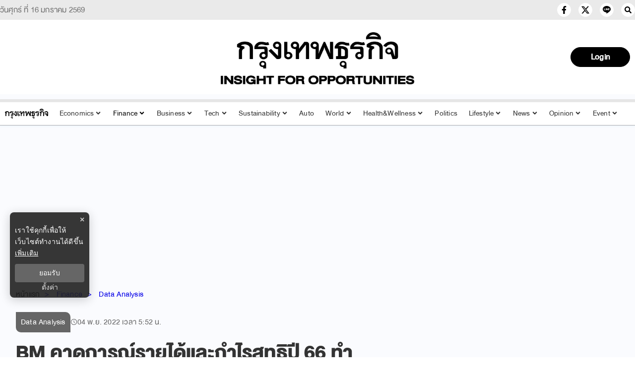

--- FILE ---
content_type: text/html; charset=utf-8
request_url: https://www.bangkokbiznews.com/finance/1035949
body_size: 24180
content:
<!DOCTYPE html><html lang="th"><head><meta charSet="utf-8"/><meta name="viewport" content="width=device-width, initial-scale=1" class="jsx-2f2eeafbcfa86fa"/><title>BM คาดการณ์รายได้และกำไรสุทธิปี 66  ทำจุดสูงสุดใหม่</title><meta name="robots" content="index,follow"/><meta name="googlebot" content="index,follow"/><meta name="description" content="งวด 2Q65 บริษัทมีกำไรสุทธิ เท่ากับ 23.7 ลบ. +32.5%QoQ, +0.4%YoY: รายได้จากการขายและบริการเท่ากับ 337 ลบ. +12.0%QoQ, +21.4%YoY จากการเพิ่มขึ้นของยอดขายในงานหมวดราง และท่อร้อยสายไฟ รวมทั้งการเพิ่มขึ้นของงานส่งออกไปต่างประเทศ"/><meta property="og:title" content="BM คาดการณ์รายได้และกำไรสุทธิปี 66  ทำจุดสูงสุดใหม่"/><meta property="og:description" content="งวด 2Q65 บริษัทมีกำไรสุทธิ เท่ากับ 23.7 ลบ. +32.5%QoQ, +0.4%YoY: รายได้จากการขายและบริการเท่ากับ 337 ลบ. +12.0%QoQ, +21.4%YoY จากการเพิ่มขึ้นของยอดขายในงานหมวดราง และท่อร้อยสายไฟ รวมทั้งการเพิ่มขึ้นของงานส่งออกไปต่างประเทศ"/><meta property="og:url" content="https://www.bangkokbiznews.com/finance/analysis/1035949"/><meta property="og:type" content="article"/><meta property="article:published_time" content="2022-11-04T12:52:00+07:00"/><meta property="article:modified_time" content="2022-11-04T19:42:38+07:00"/><meta property="article:author" content="https://www.facebook.com/bangkokbiznews"/><meta property="article:section" content="Finance"/><meta property="article:tag" content="กำไรสุทธิ"/><meta property="article:tag" content="บล.โกลเบล็ก"/><meta property="article:tag" content="BM"/><meta property="og:image" content="https://image.bangkokbiznews.com/uploads/images/md/2022/11/1Ng2MUtGklQ9ymM48cTe.webp"/><meta property="og:image:alt" content="BM คาดการณ์รายได้และกำไรสุทธิปี 66  ทำจุดสูงสุดใหม่"/><meta property="og:image:width" content="750"/><meta property="og:image:height" content="422"/><meta property="og:locale" content="th_TH"/><meta property="og:site_name" content="bangkokbiznews"/><meta name="keywords" content="กำไรสุทธิ,บล.โกลเบล็ก,BM"/><link rel="canonical" href="https://www.bangkokbiznews.com/finance/analysis/1035949"/><meta property="twitter:title" content="BM คาดการณ์รายได้และกำไรสุทธิปี 66  ทำจุดสูงสุดใหม่"/><meta property="twitter:description" content="งวด 2Q65 บริษัทมีกำไรสุทธิ เท่ากับ 23.7 ลบ. +32.5%QoQ, +0.4%YoY: รายได้จากการขายและบริการเท่ากับ 337 ลบ. +12.0%QoQ, +21.4%YoY จากการเพิ่มขึ้นของยอดขายในงานหมวดราง และท่อร้อยสายไฟ รวมทั้งการเพิ่มขึ้นของงานส่งออกไปต่างประเทศ"/><meta property="twitter:image" content="https://image.bangkokbiznews.com/uploads/images/md/2022/11/1Ng2MUtGklQ9ymM48cTe.webp"/><script async="" src="https://pagead2.googlesyndication.com/pagead/js/adsbygoogle.js?client=ca-pub-4916987203850790" crossorigin="anonymous"></script><script async="" type="text/javascript" src="https://securepubads.g.doubleclick.net/tag/js/gpt.js"></script><script type="text/javascript">var googletag = googletag || {}; window.googletag.cmd = googletag.cmd || [];</script><script type="text/javascript">
                __th_page="finance";
              </script><script type="application/ld+json">
                {
                  "@context": "https://schema.org",
                  "@type": "WebSite",
                  "name": "bangkokbiznews",
                  "url": "https://www.bangkokbiznews.com/",
                  "description": "งวด 2Q65 บริษัทมีกำไรสุทธิ เท่ากับ 23.7 ลบ. +32.5%QoQ, +0.4%YoY: รายได้จากการขายและบริการเท่ากับ 337 ลบ. +12.0%QoQ, +21.4%YoY จากการเพิ่มขึ้นของยอดขายในงานหมวดราง และท่อร้อยสายไฟ รวมทั้งการเพิ่มขึ้นของงานส่งออกไปต่างประเทศ",
                  "sameAs": [
                    "https://www.facebook.com/bangkokbiznews",
                    "https://twitter.com/ktnewsonline",
                    "https://www.instagram.com/bangkokbiznews/",
                    "https://www.youtube.com/channel/UCwAoYpzi-LmKhRXlW4bMdBA",
                    "https://line.me/R/ti/p/%40rvb8351i"
                  ],
                  "potentialAction": {
                    "@type": "SearchAction",
                    "target": "https://www.bangkokbiznews.com/search?q={search_term_string}",
                    "query-input": "required name=search_term_string"
                  }
                }
              </script><script type="application/ld+json"> 
                { 
                  "@context": "http://schema.org", 
                  "@type": "WebPage", 
                  "name": "BM คาดการณ์รายได้และกำไรสุทธิปี 66  ทำจุดสูงสุดใหม่", 
                  "description": "งวด 2Q65 บริษัทมีกำไรสุทธิ เท่ากับ 23.7 ลบ. +32.5%QoQ, +0.4%YoY: รายได้จากการขายและบริการเท่ากับ 337 ลบ. +12.0%QoQ, +21.4%YoY จากการเพิ่มขึ้นของยอดขายในงานหมวดราง และท่อร้อยสายไฟ รวมทั้งการเพิ่มขึ้นของงานส่งออกไปต่างประเทศ", 
                  "publisher": { 
                    "@type": "ProfilePage", 
                    "name": "bangkokbiznews" 
                  } 
                } 
              </script><script type="application/ld+json"> 
                { 
                  "@context": "http://schema.org", 
                  "@type": "BreadcrumbList", 
                  "itemListElement": [ 
                    { 
                      "@type": "ListItem", 
                      "position": 1, 
                      "name": "หน้าแรก", 
                      "item": "https://www.bangkokbiznews.com" 
                    }, 
                    { 
                      "@type": "ListItem", 
                      "position": 2, 
                      "name": "Finance", 
                      "item": "https://www.bangkokbiznews.com/finance" 
                    }, 
                    { 
                      "@type": "ListItem", 
                      "position": 3, 
                      "name": "BM คาดการณ์รายได้และกำไรสุทธิปี 66  ทำจุดสูงสุดใหม่", 
                      "item": "https://www.bangkokbiznews.com/finance/analysis/1035949" 
                    } 
                  ] 
                } 
              </script><script type="application/ld+json"> 
                { 
                  "@context": "http://schema.org", 
                  "@type": "NewsArticle", 
                  "mainEntityOfPage": { 
                    "@type": "WebPage", 
                    "@id": "https://www.bangkokbiznews.com/finance/analysis/1035949" 
                  }, 
                  "headline": "BM คาดการณ์รายได้และกำไรสุทธิปี 66  ทำจุดสูงสุดใหม่", 
                  "alternativeHeadline": "BM คาดการณ์รายได้และกำไรสุทธิปี 66  ทำจุดสูงสุดใหม่", 
                  "description": "งวด 2Q65 บริษัทมีกำไรสุทธิ เท่ากับ 23.7 ลบ. +32.5%QoQ, +0.4%YoY: รายได้จากการขายและบริการเท่ากับ 337 ลบ. +12.0%QoQ, +21.4%YoY จากการเพิ่มขึ้นของยอดขายในงานหมวดราง และท่อร้อยสายไฟ รวมทั้งการเพิ่มขึ้นของงานส่งออกไปต่างประเทศ", 
                  "image": "https://image.bangkokbiznews.com/uploads/images/md/2022/11/1Ng2MUtGklQ9ymM48cTe.webp", 
                  "datePublished": "2022-11-04T12:52:00+07:00",
                  "dateModified": "2022-11-04T19:42:38+07:00",
                  "author": [{"@type":"Person","name":"malmd"},{"@type":"Thing","name":"bangkokbiznews","url":"https://www.bangkokbiznews.com"}], 
                  "publisher": { 
                    "@type": "Organization", 
                    "name": "bangkokbiznews", 
                    "logo": { 
                      "@type": "ImageObject", 
                      "url": "https://image.bangkokbiznews.com/static/logo.svg" 
                    } 
                  } 
                } 
              </script><script async="" src="//www.instagram.com/embed.js"></script><meta name="next-head-count" content="37"/><meta charSet="utf-8"/><meta http-equiv="content-language" content="th"/><meta name="theme-color" content="#000"/><meta name="application-name" content="bangkokbiznews"/><meta name="mobile-web-app-capable" content="yes"/><meta name="apple-mobile-web-app-capable" content="yes"/><meta name="apple-mobile-web-app-title" content="bangkokbiznews"/><meta name="apple-mobile-web-app-status-bar-style" content="default"/><meta name="msapplication-TileColor" content="default"/><meta name="msapplication-TileImage" content="https://image.bangkokbiznews.com/images/bangkokbiznews.png"/><meta property="fb:app_id" content="192332974272649"/><meta property="fb:pages" content="135182934814"/><meta property="fb:pages" content="332878095210"/> <meta property="twitter:card" content="summary_large_image"/><meta property="twitter:creator" content="@ktnewsonline"/><meta property="twitter:site" content="https://twitter.com/ktnewsonline"/><link rel="manifest" href="/static/manifest.json"/><link rel="mask-icon" href="https://image.bangkokbiznews.com/images/bangkokbiznews.png" color="#000"/><link rel="shortcut icon" type="image/x-icon" href="https://image.bangkokbiznews.com/images/favicon.ico"/><link rel="apple-touch-icon" sizes="180x180" href="https://image.bangkokbiznews.com/images/apple-touch-icon.png"/><link rel="preconnect" href="https://fonts.googleapis.com"/><link rel="preconnect" href="https://fonts.gstatic.com" crossorigin="true"/><script async="" type="text/javascript">dataLayer = [{"event":"page_metadata","article_author":"malmd","article_keyword":["กำไรสุทธิ","บล.โกลเบล็ก","BM"],"article_category":"Finance","article_sub_category":"Data Analysis","article_create_date":"04 พ.ย. 2565 |  19:42 น.","article_publication_date":"04 พ.ย. 2565 |  12:52 น."}]</script><script type="application/ld+json">
                {
                  "@context": "https://schema.org",
                  "@type": "Organization",
                  "name": "bangkokbiznews",
                  "legalName" : "bangkokbiznews",
                  "alternateName": "bangkokbiznews",
                  "url": "https://www.bangkokbiznews.com",
                  "logo": "https://image.bangkokbiznews.com/static/logo.svg",
                  "foundingDate": "2000",
                  "address": {
                    "@type": "PostalAddress",
                    "streetAddress": "บริษัท กรุงเทพธุรกิจ มีเดีย จำกัด 1858/126 ชั้นที่ 30 ถนนเทพรัตน แขวงบางนาใต้ เขตบางนา",
                    "addressLocality": "กรุงเทพฯ",
                    "addressRegion": "TH",
                    "postalCode": "10260",
                    "addressCountry": "THAILAND"
                  },
                  "sameAs": [
                    "https://www.facebook.com/bangkokbiznews",
                    "https://twitter.com/ktnewsonline",
                    "https://www.instagram.com/bangkokbiznews/",
                    "https://www.youtube.com/channel/UCwAoYpzi-LmKhRXlW4bMdBA",
                    "https://line.me/R/ti/p/%40rvb8351i"
                  ]
                }
              </script><script>window._izq = window._izq || []; window._izq.push(["init"]);</script><script src="https://cdn.izooto.com/scripts/ad8859d7a7e13ec81117a03c945a33c16ce2f8c5.js"></script><img width="99999" height="99999" alt="background-default" title="background-default" class="background-default" style="pointer-events:none;position:absolute;top:0;left:0;width:99vw;height:99vh;max-width:99vw;max-height:99vh" src="[data-uri]"/><link rel="preconnect" href="https://fonts.gstatic.com" crossorigin /><link rel="preload" href="/_next/static/css/6b15380258453299.css" as="style"/><link rel="stylesheet" href="/_next/static/css/6b15380258453299.css" data-n-g=""/><noscript data-n-css=""></noscript><script defer="" nomodule="" src="/_next/static/chunks/polyfills-c67a75d1b6f99dc8.js"></script><script defer="" src="/_next/static/chunks/fea29d9f-34b2cf2551150797.js"></script><script defer="" src="/_next/static/chunks/5d416436.3a9729aab2593ffd.js"></script><script defer="" src="/_next/static/chunks/129-4fd30336f5c8032c.js"></script><script defer="" src="/_next/static/chunks/5914.7811d6ee2a643807.js"></script><script defer="" src="/_next/static/chunks/4706.9b53130755e7cfdd.js"></script><script defer="" src="/_next/static/chunks/6039.13f0b3694d8aef6d.js"></script><script src="/_next/static/chunks/webpack-17fc5cf3de661189.js" defer=""></script><script src="/_next/static/chunks/framework-560765ab0625ba27.js" defer=""></script><script src="/_next/static/chunks/main-fc659d7644a7e2a9.js" defer=""></script><script src="/_next/static/chunks/pages/_app-d5d679b32f315f2f.js" defer=""></script><script src="/_next/static/chunks/5287-a631731c80c9d875.js" defer=""></script><script src="/_next/static/chunks/1033-6f6b26356a51b1b1.js" defer=""></script><script src="/_next/static/chunks/6066-c6eb0e1442a1c1c1.js" defer=""></script><script src="/_next/static/chunks/8764-b00a8fac2d00cb8a.js" defer=""></script><script src="/_next/static/chunks/7851-57fc4888e310f1fc.js" defer=""></script><script src="/_next/static/chunks/2285-bc2cf6767e7dead0.js" defer=""></script><script src="/_next/static/chunks/6613-33661ba843442b1e.js" defer=""></script><script src="/_next/static/chunks/pages/%5Bcid%5D/%5Bid%5D-d4558a8ff686959e.js" defer=""></script><script src="/_next/static/z2IIfvcUNrLQ4mULrb1_c/_buildManifest.js" defer=""></script><script src="/_next/static/z2IIfvcUNrLQ4mULrb1_c/_ssgManifest.js" defer=""></script><style id="__jsx-2f2eeafbcfa86fa">html,body{margin:0px;padding:0px;font-family:"DBHelvethaica",sans-serif;letter-spacing:.2px}p,h2,ul{margin-bottom:0}a{text-decoration:none;color:#000}section{padding:30px 0 0 0}</style><style data-styled="" data-styled-version="5.3.11">.esMRQM.ads-billboard{position:relative;overflow:hidden;display:-webkit-box;display:-webkit-flex;display:-ms-flexbox;display:flex;-webkit-align-items:center;-webkit-box-align:center;-ms-flex-align:center;align-items:center;-webkit-box-pack:center;-webkit-justify-content:center;-ms-flex-pack:center;justify-content:center;min-height:300px;}/*!sc*/
.esMRQM.ads-billboard iframe{margin:auto;}/*!sc*/
.esMRQM.ads-ad1x1{display:-webkit-box;display:-webkit-flex;display:-ms-flexbox;display:flex;-webkit-box-pack:center;-webkit-justify-content:center;-ms-flex-pack:center;justify-content:center;width:100%;}/*!sc*/
.esMRQM.ads-sticky-1,.esMRQM.ads-sticky-2,.esMRQM.ads-sticky-3{display:-webkit-box;display:-webkit-flex;display:-ms-flexbox;display:flex;-webkit-box-pack:center;-webkit-justify-content:center;-ms-flex-pack:center;justify-content:center;-webkit-align-items:center;-webkit-box-align:center;-ms-flex-align:center;align-items:center;overflow:hidden;margin-bottom:15px;min-height:300px;}/*!sc*/
.esMRQM.ads-postarticle{position:-webkit-sticky;position:sticky;bottom:0;z-index:50;display:-webkit-box;display:-webkit-flex;display:-ms-flexbox;display:flex;-webkit-box-pack:center;-webkit-justify-content:center;-ms-flex-pack:center;justify-content:center;overflow:hidden;min-height:90px;}/*!sc*/
.esMRQM.ads-inarticle-1,.esMRQM.ads-inarticle-2,.esMRQM.ads-inarticle-3{display:-webkit-box;display:-webkit-flex;display:-ms-flexbox;display:flex;-webkit-align-items:center;-webkit-box-align:center;-ms-flex-align:center;align-items:center;-webkit-box-pack:center;-webkit-justify-content:center;-ms-flex-pack:center;justify-content:center;width:100%;max-width:100%;height:auto;margin:5px auto;overflow:hidden;min-height:90px;}/*!sc*/
.esMRQM.ads-inarticle-1 img,.esMRQM.ads-inarticle-2 img,.esMRQM.ads-inarticle-3 img,.esMRQM.ads-inarticle-1 iframe,.esMRQM.ads-inarticle-2 iframe,.esMRQM.ads-inarticle-3 iframe{max-width:100%;display:block;margin:auto;}/*!sc*/
.esMRQM.ads-election-1,.esMRQM.ads-election-2,.esMRQM.ads-election-3,.esMRQM.ads-election-4,.esMRQM.ads-election-5,.esMRQM.ads-election-6,.esMRQM.ads-election-7{margin:15px 0;display:-webkit-box;display:-webkit-flex;display:-ms-flexbox;display:flex;-webkit-box-pack:center;-webkit-justify-content:center;-ms-flex-pack:center;justify-content:center;-webkit-align-items:center;-webkit-box-align:center;-ms-flex-align:center;align-items:center;}/*!sc*/
data-styled.g3[id="sc-eqUAAy"]{content:"esMRQM,"}/*!sc*/
.ghmEoX .mobile{display:none;}/*!sc*/
@media (max-width:1024px){.ghmEoX .mobile{display:block;}}/*!sc*/
.ghmEoX .desktop{display:block;}/*!sc*/
@media (max-width:1025px){.ghmEoX .desktop{display:none;}}/*!sc*/
data-styled.g4[id="sc-fqkvVR"]{content:"ghmEoX,"}/*!sc*/
.hqeBzT .kawebook{padding-top:15px;}/*!sc*/
.hqeBzT .kawebook strong{font-family:'DBHelvethaica',sans-serif;font-size:16pt;font-weight:500;color:var(--secondary-color);padding:5px;}/*!sc*/
.hqeBzT .kawebook strong:hover{opacity:0.7;}/*!sc*/
.hqeBzT .kawebook span{font-family:'Sarabun',sans-serif;font-size:14px;font-weight:normal;color:var(--secondary-color);font-style:italic;}/*!sc*/
.hqeBzT .footer-wrapper{background-color:var(--black-color);padding:20px 0;width:100%;height:100%;}/*!sc*/
.hqeBzT .footer-wrapper .grid-wrapper{display:grid;grid-template-columns:repeat(3,1fr);grid-gap:0px;}/*!sc*/
.hqeBzT .footer-wrapper .grid-wrapper .block-1,.hqeBzT .footer-wrapper .grid-wrapper .block-2,.hqeBzT .footer-wrapper .grid-wrapper .block-3{padding:0 20px;}/*!sc*/
.hqeBzT .footer-wrapper .grid-wrapper .block-2{border-left:var(--border-default);border-right:var(--border-default);border-color:rgba(172,172,172,0.3);}/*!sc*/
@media (max-width:767px){.hqeBzT .footer-wrapper .grid-wrapper .block-2{border:none;}}/*!sc*/
@media (max-width:769px){.hqeBzT .footer-wrapper .grid-wrapper .block-1,.hqeBzT .footer-wrapper .grid-wrapper .block-2,.hqeBzT .footer-wrapper .grid-wrapper .block-3{padding:10px;}}/*!sc*/
@media (max-width:767px){.hqeBzT .footer-wrapper .grid-wrapper{grid-template-columns:1fr;}.hqeBzT .footer-wrapper .grid-wrapper .block-1,.hqeBzT .footer-wrapper .grid-wrapper .block-2,.hqeBzT .footer-wrapper .grid-wrapper .block-3{padding:10px;}}/*!sc*/
.hqeBzT .footer-wrapper .footer-title{font-size:20pt;font-weight:400;position:relative;margin:0 0 10px;text-transform:uppercase;color:#f8f8f8;padding-top:8px;}/*!sc*/
.hqeBzT .footer-wrapper .footer-sale p{font-weight:200;font-size:16pt;line-height:1.15;color:var(--secondary-color);}/*!sc*/
.hqeBzT .footer-wrapper .footer-sale p strong{color:#f8f8f8;font-size:16pt;font-weight:400;}/*!sc*/
.hqeBzT .footer-wrapper .footer-category{display:grid;grid-template-columns:repeat(3,1fr);}/*!sc*/
.hqeBzT .footer-wrapper .footer-category a{cursor:pointer;-webkit-text-decoration:none;text-decoration:none;color:var(--secondary-color);font-weight:200;font-size:16pt;line-height:1.15;padding:5px;}/*!sc*/
.hqeBzT .footer-wrapper .footer-category a:hover{opacity:0.7;}/*!sc*/
@media (max-width:769px){.hqeBzT .footer-wrapper .footer-category{grid-template-columns:repeat(2,1fr);}}/*!sc*/
.hqeBzT .footer-wrapper .sonp{display:block;text-align:center;padding-top:40px;}/*!sc*/
.hqeBzT .copyright{background:var(--secondary-color);position:relative;z-index:1;}/*!sc*/
.hqeBzT .copyright span{color:var(--black-color);font-size:16pt;font-weight:400;padding:5px 0;display:block;text-align:center;}/*!sc*/
data-styled.g5[id="sc-dcJsrY"]{content:"hqeBzT,"}/*!sc*/
.kbLmJb{position:relative;display:block;padding:8px 0 8px 16px;}/*!sc*/
@media (max-width:768px){.kbLmJb{padding:0;}}/*!sc*/
.kbLmJb:hover .menu-list{display:-webkit-box;display:-webkit-flex;display:-ms-flexbox;display:flex;}/*!sc*/
.kbLmJb:hover .btn-login svg{color:#ffffffba;}/*!sc*/
.kbLmJb .btn-login{cursor:pointer;display:-webkit-box;display:-webkit-flex;display:-ms-flexbox;display:flex;-webkit-box-pack:center;-webkit-justify-content:center;-ms-flex-pack:center;justify-content:center;-webkit-align-items:center;-webkit-box-align:center;-ms-flex-align:center;align-items:center;background:transparent;padding:0;border:none;border-radius:50px;}/*!sc*/
.kbLmJb .btn-login.login{border:2px solid var(--text-color);-webkit-filter:drop-shadow(0px 0px 3px rgba(0,0,0,0.08)) drop-shadow(0px 2px 3px rgba(0,0,0,0.16));filter:drop-shadow(0px 0px 3px rgba(0,0,0,0.08)) drop-shadow(0px 2px 3px rgba(0,0,0,0.16));}/*!sc*/
.kbLmJb .btn-login svg{color:var(--text-color);}/*!sc*/
@media (max-width:690px){.kbLmJb .btn-login svg{height:24px;width:24px;}}/*!sc*/
.kbLmJb .info{font-size:12px;font-weight:300;display:-webkit-box;display:-webkit-flex;display:-ms-flexbox;display:flex;-webkit-box-pack:start;-webkit-justify-content:flex-start;-ms-flex-pack:start;justify-content:flex-start;-webkit-align-items:flex-start;-webkit-box-align:flex-start;-ms-flex-align:flex-start;align-items:flex-start;-webkit-flex-direction:column;-ms-flex-direction:column;flex-direction:column;}/*!sc*/
.kbLmJb .info .username,.kbLmJb .info .email{width:150px;font-size:14px;font-weight:400;text-transform:capitalize;padding:5px;margin:0;}/*!sc*/
.kbLmJb .menu-list{z-index:100 !important;display:none;position:absolute;top:50px;right:0;background-color:#ffffff;box-shadow:1px 0px 10px 0px var(--primary-color);width:-webkit-max-content;width:-moz-max-content;width:max-content;-webkit-flex-direction:column;-ms-flex-direction:column;flex-direction:column;border-radius:5px;margin:0;padding:10px !important;}/*!sc*/
.kbLmJb .menu-list:before{content:'';position:absolute;top:-8px;right:0px;width:0;height:0;border-left:15px solid transparent;border-right:15px solid transparent;border-bottom:15px solid white;}/*!sc*/
@media (max-width:767px){.kbLmJb .menu-list{left:auto;right:10px;top:47px;}.kbLmJb .menu-list:before{top:-5px;right:10px;left:auto;}}/*!sc*/
.kbLmJb .menu-list .list-item{width:100%;margin:0;}/*!sc*/
.kbLmJb .menu-list .list-item a{display:-webkit-box;display:-webkit-flex;display:-ms-flexbox;display:flex;-webkit-box-pack:start;-webkit-justify-content:flex-start;-ms-flex-pack:start;justify-content:flex-start;-webkit-align-items:center;-webkit-box-align:center;-ms-flex-align:center;align-items:center;}/*!sc*/
.kbLmJb .menu-list .list-item a svg{margin-right:5px;}/*!sc*/
.kbLmJb .menu-list svg{color:var(--primary-color);font-weight:700;margin-left:5px;margin-bottom:2px;-webkit-transition:all 3ms ease-in;transition:all 3ms ease-in;}/*!sc*/
.kbLmJb .menu-list li{cursor:pointer;width:100%;display:-webkit-box;display:-webkit-flex;display:-ms-flexbox;display:flex;-webkit-box-pack:start;-webkit-justify-content:flex-start;-ms-flex-pack:start;justify-content:flex-start;-webkit-align-items:center;-webkit-box-align:center;-ms-flex-align:center;align-items:center;font-size:14px;font-weight:500;margin:0;padding:8px;font-family:'DBHelvethaica',sans-serif;gap:5px;z-index:2;border-radius:5px;}/*!sc*/
.kbLmJb .menu-list li p{padding:0;margin:0;color:var(--primary-color);}/*!sc*/
.kbLmJb .menu-list li:hover{box-shadow:1px 0px 10px 0px rgba(237,26,59,0.3);background-color:var(--primary-color);}/*!sc*/
.kbLmJb .menu-list li:hover p,.kbLmJb .menu-list li:hover svg{color:#fff;}/*!sc*/
data-styled.g6[id="sc-iGgWBj"]{content:"kbLmJb,"}/*!sc*/
.hnCksa{position:relative;background-color:#000000ff;display:-webkit-box;display:-webkit-flex;display:-ms-flexbox;display:flex;-webkit-box-pack:center;-webkit-justify-content:center;-ms-flex-pack:center;justify-content:center;-webkit-align-items:center;-webkit-box-align:center;-ms-flex-align:center;align-items:center;padding:5px 20px;border-radius:50px;cursor:pointer;border:1px solid #000000ff;color:var(--white-color);font-weight:600;font-size:22px;width:120px;height:40px;}/*!sc*/
.hnCksa:hover{opacity:0.8;}/*!sc*/
.hnCksa .image-user{overflow:hidden;margin:0px;padding:0px;border-radius:50px;object-fit:cover;min-width:25px;width:25px;height:25px;border-radius:50px;}/*!sc*/
.hnCksa .flex-center{display:-webkit-box;display:-webkit-flex;display:-ms-flexbox;display:flex;-webkit-box-pack:center;-webkit-justify-content:center;-ms-flex-pack:center;justify-content:center;-webkit-align-items:center;-webkit-box-align:center;-ms-flex-align:center;align-items:center;}/*!sc*/
.hnCksa .username{font-size:14px;font-weight:400;text-transform:capitalize;padding:0px;margin-left:10px;}/*!sc*/
.hnCksa.--blue{background-color:#000000ff;color:#fff;}/*!sc*/
data-styled.g9[id="sc-imWYAI"]{content:"hnCksa,"}/*!sc*/
.coHJVe{display:-webkit-box;display:-webkit-flex;display:-ms-flexbox;display:flex;-webkit-box-pack:end;-webkit-justify-content:flex-end;-ms-flex-pack:end;justify-content:flex-end;-webkit-align-items:center;-webkit-box-align:center;-ms-flex-align:center;align-items:center;gap:15px;}/*!sc*/
.coHJVe.--mobile{display:block;gap:10px;}/*!sc*/
.coHJVe.--mobile .button-subscribe{margin:5px 0;padding:5px 10px;width:100px;-webkit-box-pack:end;-webkit-justify-content:flex-end;-ms-flex-pack:end;justify-content:flex-end;}/*!sc*/
data-styled.g10[id="sc-jXbUNg"]{content:"coHJVe,"}/*!sc*/
.hlRaOH{display:grid;grid-template-columns:repeat(3,1fr);max-width:1300px;margin:auto;padding:0 10px;}/*!sc*/
.hlRaOH .logo-img{display:-webkit-box;display:-webkit-flex;display:-ms-flexbox;display:flex;-webkit-box-pack:center;-webkit-justify-content:center;-ms-flex-pack:center;justify-content:center;-webkit-align-items:center;-webkit-box-align:center;-ms-flex-align:center;align-items:center;-webkit-flex-direction:column;-ms-flex-direction:column;flex-direction:column;}/*!sc*/
.hlRaOH .logo-header{width:100%;max-width:1280px;min-height:150px;margin:auto;text-align:center;display:-webkit-box;display:-webkit-flex;display:-ms-flexbox;display:flex;-webkit-box-pack:center;-webkit-justify-content:center;-ms-flex-pack:center;justify-content:center;-webkit-align-items:center;-webkit-box-align:center;-ms-flex-align:center;align-items:center;padding:15px 15px 25px;}/*!sc*/
@media (max-width:1024px){.hlRaOH .logo-header{min-height:90px;padding:10px 15px 9px;}}/*!sc*/
.hlRaOH .logo-header h1{margin-bottom:0;}/*!sc*/
.hlRaOH .logo-header a{display:-webkit-box;display:-webkit-flex;display:-ms-flexbox;display:flex;-webkit-box-pack:center;-webkit-justify-content:center;-ms-flex-pack:center;justify-content:center;-webkit-align-items:center;-webkit-box-align:center;-ms-flex-align:center;align-items:center;-webkit-flex-direction:column;-ms-flex-direction:column;flex-direction:column;}/*!sc*/
.hlRaOH .logo-header span{text-indent:1000em;white-space:nowrap;overflow:hidden;display:none !important;position:fixed;width:100%;}/*!sc*/
.hlRaOH .logo-header .ribbon{display:-webkit-box;display:-webkit-flex;display:-ms-flexbox;display:flex;-webkit-align-items:center;-webkit-box-align:center;-ms-flex-align:center;align-items:center;-webkit-box-pack:center;-webkit-justify-content:center;-ms-flex-pack:center;justify-content:center;width:100%;max-width:100%;}/*!sc*/
.hlRaOH .logo-header .ribbon img{width:70px;height:70px;}/*!sc*/
@media (max-width:540px){.hlRaOH .logo-header .ribbon img{width:50px;height:50px;}}/*!sc*/
.hlRaOH .logo-header .logo{display:block;width:420px;max-width:100%;height:auto;}/*!sc*/
@media (max-width:540px){.hlRaOH .logo-header .logo{width:320px;}}/*!sc*/
data-styled.g11[id="sc-dhKdcB"]{content:"hlRaOH,"}/*!sc*/
.gUUwCs.header-desktop{min-height:45px;border-top:6px solid var(--border-gray);border-bottom:1px solid #ababacff;box-shadow:var(--box-shadow-header);background-color:var(--white-color);color:var(--text-color);font-family:'DBHelvethaica',sans-serif;padding:3px 0;position:-webkit-sticky;position:sticky;top:0;z-index:10;}/*!sc*/
.gUUwCs.header-desktop ul{display:-webkit-box;display:-webkit-flex;display:-ms-flexbox;display:flex;-webkit-align-items:baseline;-webkit-box-align:baseline;-ms-flex-align:baseline;align-items:baseline;list-style:none;margin-bottom:0;padding-left:20px;}/*!sc*/
.gUUwCs.header-desktop ul li{margin:5px;font-weight:bold;cursor:pointer;}/*!sc*/
.gUUwCs.header-desktop ul li img{max-height:20px;width:auto;}/*!sc*/
.gUUwCs.header-desktop ul li:hover{color:var(--secondary-gray);}/*!sc*/
.gUUwCs.header-desktop ul li a{color:var(--text-color);-webkit-text-decoration:none;text-decoration:none;}/*!sc*/
.gUUwCs.header-desktop ul li a:hover{color:var(--secondary-gray);}/*!sc*/
.gUUwCs.header-desktop ul li a h2{font-size:inherit;margin-bottom:0;line-height:inherit;}/*!sc*/
@media (max-width:475px){.gUUwCs.header-desktop{min-height:47px;}}/*!sc*/
.gUUwCs.header-desktop ul.--desktop{-webkit-box-pack:justify;-webkit-justify-content:space-between;-ms-flex-pack:justify;justify-content:space-between;padding:0;}/*!sc*/
.gUUwCs.header-desktop ul.--desktop li{position:relative;font-size:20px;font-weight:200;padding:0px 5px;}/*!sc*/
.gUUwCs.header-desktop ul.--desktop li a{font-weight:300;color:var(--text-color);}/*!sc*/
.gUUwCs.header-desktop ul.--desktop li a:hover{color:#959596ff;}/*!sc*/
.gUUwCs.header-desktop ul.--desktop li svg{margin:0 0 2px 2px;}/*!sc*/
.gUUwCs.header-desktop ul.--desktop li.active > a{color:#000000ff;font-weight:300;}/*!sc*/
.gUUwCs.header-desktop ul.--desktop li.active a:hover{border-bottom:none;}/*!sc*/
.gUUwCs.header-desktop ul.--desktop li.active a ul a{color:var(--softblack-color);}/*!sc*/
.gUUwCs.header-desktop ul.--desktop li.active a ul a:hover{color:var(--white-color);}/*!sc*/
@media (max-width:1200px){.gUUwCs.header-desktop ul.--desktop li{font-size:16px;}}/*!sc*/
@media (max-width:1080px){.gUUwCs.header-desktop ul.--desktop{display:none;}}/*!sc*/
.gUUwCs.header-desktop .mobile-menu{display:none;}/*!sc*/
.gUUwCs.header-desktop .mobile-menu.--close{background:transparent;border:none;}/*!sc*/
@media (max-width:1080px){.gUUwCs.header-desktop .mobile-menu{display:block;padding:8px 24px;background-color:#e6e6e6;color:#0600e7;margin:-3px 0;font-size:16px;border:none;outline:none;overflow:unset;}.gUUwCs.header-desktop .mobile-menu svg{margin-bottom:8px;}.gUUwCs.header-desktop .mobile-menu.--close{background-color:#ec1818;color:#fff;}.gUUwCs.header-desktop .mobile-menu.--close:hover{color:#fff;background-color:#2a2a2a;}}/*!sc*/
@media (max-width:1080px){.gUUwCs{display:none;}}/*!sc*/
data-styled.g12[id="sc-kpDqfm"]{content:"gUUwCs,"}/*!sc*/
.hFZDek{width:100%;font-family:'DBHelvethaica',sans-serif;background-color:#fff;color:#000;margin:auto;padding:0px;-webkit-align-items:center;-webkit-box-align:center;-ms-flex-align:center;align-items:center;z-index:25;}/*!sc*/
data-styled.g13[id="sc-dAlyuH"]{content:"hFZDek,"}/*!sc*/
.liKVgY{background-color:#ffff;color:var(--text-color);position:absolute;z-index:1001;top:70px;left:0;width:100%;box-shadow:2px 5px 7px rgba(0,0,0,0.1);}/*!sc*/
.liKVgY.--mobile{width:100%;}/*!sc*/
.liKVgY ul{max-width:1280px;margin:auto;display:-webkit-box;display:-webkit-flex;display:-ms-flexbox;display:flex;-webkit-flex-direction:row;-ms-flex-direction:row;flex-direction:row;-webkit-flex-wrap:wrap;-ms-flex-wrap:wrap;flex-wrap:wrap;padding:5px 0px;}/*!sc*/
.liKVgY ul li a{color:var(--text-color);font-weight:400;font-size:22px;}/*!sc*/
.liKVgY ul.mobile{position:relative;padding:15px;overflow-y:scroll;}/*!sc*/
.liKVgY ul.mobile li{width:100%;margin-bottom:15px;color:#fff;border-bottom:1px solid #1c1c1cff;list-style-type:none;}/*!sc*/
.liKVgY ul.mobile li:hover a{color:#909090;}/*!sc*/
.liKVgY ul.mobile li svg{float:right;background-color:#fff;color:#1c1c1cff;}/*!sc*/
.liKVgY ul.mobile li .expand-sub-mobile ul{display:-webkit-box;display:-webkit-flex;display:-ms-flexbox;display:flex;-webkit-flex-direction:row;-ms-flex-direction:row;flex-direction:row;-webkit-flex-wrap:wrap;-ms-flex-wrap:wrap;flex-wrap:wrap;-webkit-box-pack:start;-webkit-justify-content:flex-start;-ms-flex-pack:start;justify-content:flex-start;margin:0px auto;padding-left:40px;}/*!sc*/
.liKVgY ul.mobile li .expand-sub-mobile ul:hover{color:#2f2f2f;}/*!sc*/
.liKVgY ul.mobile li .expand-sub-mobile ul li{width:auto;padding:3px 15px;border-bottom:none;border-radius:6px;margin:3px 6px;font-weight:400;background-color:var(--primary-color);color:#ffff;list-style-type:none;}/*!sc*/
.liKVgY ul.mobile li .expand-sub-mobile ul li:hover{color:#fff;background:#000;}/*!sc*/
.liKVgY ul.mobile li .expand-sub-mobile ul li:hover a{color:#fff;}/*!sc*/
.liKVgY ul.mobile li .expand-sub-mobile ul li a{color:#fff;font-size:16px;}/*!sc*/
.liKVgY.--hide{display:none;}/*!sc*/
data-styled.g14[id="sc-jlZhew"]{content:"liKVgY,"}/*!sc*/
.jlAfuC{display:none;}/*!sc*/
.jlAfuC .logo-img{display:-webkit-box;display:-webkit-flex;display:-ms-flexbox;display:flex;-webkit-box-pack:center;-webkit-justify-content:center;-ms-flex-pack:center;justify-content:center;-webkit-align-items:center;-webkit-box-align:center;-ms-flex-align:center;align-items:center;-webkit-flex-direction:column;-ms-flex-direction:column;flex-direction:column;}/*!sc*/
.jlAfuC .show-mobile{display:block !important;overflow-x:hidden;}/*!sc*/
@media (min-width:1080px){.jlAfuC .show-mobile{display:none !important;}}/*!sc*/
.jlAfuC .show-mobile #widget-login{padding-left:0;}/*!sc*/
@media (max-width:1080px){.jlAfuC .widget-login-wrapper{overflow:unset;}}/*!sc*/
.jlAfuC .btn-login{margin-top:3px;}/*!sc*/
.jlAfuC .btn-login svg{color:var(--primary-color);}/*!sc*/
.jlAfuC .btn-login svg:hover{color:var(--primary-color);}/*!sc*/
.jlAfuC .body-close{display:-webkit-box;display:-webkit-flex;display:-ms-flexbox;display:flex;-webkit-box-pack:right;-webkit-justify-content:right;-ms-flex-pack:right;justify-content:right;}/*!sc*/
.jlAfuC .--close{border:none;background-color:rgb(255,255,255);font-size:28px;padding:10px;}/*!sc*/
.jlAfuC .--close svg{padding:0 !important;color:var(--secondary-gray) !important;}/*!sc*/
@media (max-width:1080px){.jlAfuC{display:grid;grid-template-columns:1fr 2fr 1fr;grid-template-areas:'block-1 block-2 block-3';position:-webkit-sticky;position:sticky;top:0;width:100vw;background-color:var(--white-color);box-shadow:0px 4px 10px 0px var(--border-gray);-webkit-box-pack:space-around;-webkit-justify-content:space-around;-ms-flex-pack:space-around;justify-content:space-around;-webkit-align-items:center;-webkit-box-align:center;-ms-flex-align:center;align-items:center;z-index:100;min-height:70px;}.jlAfuC .logo{padding-top:5px;width:40vw;max-width:180px;}.jlAfuC .block-1{grid-area:block-1;background:transparent;border:unset;display:-webkit-box;display:-webkit-flex;display:-ms-flexbox;display:flex;-webkit-box-pack:start;-webkit-justify-content:flex-start;-ms-flex-pack:start;justify-content:flex-start;padding-left:10px;}.jlAfuC .block-1 svg{color:var(--secondary-gray);font-size:24px;}.jlAfuC .block-2{grid-area:block-2;display:-webkit-box;display:-webkit-flex;display:-ms-flexbox;display:flex;-webkit-box-pack:center;-webkit-justify-content:center;-ms-flex-pack:center;justify-content:center;-webkit-align-items:center;-webkit-box-align:center;-ms-flex-align:center;align-items:center;}.jlAfuC .block-3{grid-area:block-3;display:-webkit-box;display:-webkit-flex;display:-ms-flexbox;display:flex;-webkit-box-pack:end;-webkit-justify-content:flex-end;-ms-flex-pack:end;justify-content:flex-end;padding-right:5px;-webkit-align-items:center;-webkit-box-align:center;-ms-flex-align:center;align-items:center;}.jlAfuC .block-3 .button-subscribe{background:transparent;border:unset;color:var(--secondary-gray);width:auto;}}/*!sc*/
data-styled.g15[id="sc-cwHptR"]{content:"jlAfuC,"}/*!sc*/
.cqIzXg{display:-webkit-box;display:-webkit-flex;display:-ms-flexbox;display:flex;-webkit-align-items:center;-webkit-box-align:center;-ms-flex-align:center;align-items:center;}/*!sc*/
.cqIzXg #widget-login{margin-left:5px;}/*!sc*/
.cqIzXg a{margin-left:15px;}/*!sc*/
@media (max-width:380px){.cqIzXg a{margin-left:8px;}}/*!sc*/
.cqIzXg a:first-child{margin-left:0px;}/*!sc*/
.cqIzXg .bg-item{display:-webkit-box;display:-webkit-flex;display:-ms-flexbox;display:flex;-webkit-box-pack:center;-webkit-justify-content:center;-ms-flex-pack:center;justify-content:center;-webkit-align-items:center;-webkit-box-align:center;-ms-flex-align:center;align-items:center;width:28px;height:28px;border-radius:100%;background-color:#fff;border:1px solid #fff;}/*!sc*/
.cqIzXg .bg-item:hover{opacity:0.6;}/*!sc*/
.cqIzXg .bg-item.--default,.cqIzXg .bg-item.--search{cursor:pointer;margin-left:15px;}/*!sc*/
@media (max-width:380px){.cqIzXg .bg-item.--default,.cqIzXg .bg-item.--search{margin-left:8px;}}/*!sc*/
.cqIzXg .bg-item.--default svg,.cqIzXg .bg-item.--search svg{color:#000000;}/*!sc*/
.cqIzXg .bg-item.--facebook svg{color:#000000;}/*!sc*/
.cqIzXg .bg-item.--x svg{color:#000000;}/*!sc*/
.cqIzXg .bg-item.--line svg{color:#000000;}/*!sc*/
data-styled.g17[id="sc-cPiKLX"]{content:"cqIzXg,"}/*!sc*/
.cuUgcD{position:relative;width:-webkit-fit-content;width:-moz-fit-content;width:fit-content;display:-webkit-box;display:-webkit-flex;display:-ms-flexbox;display:flex;-webkit-flex-wrap:nowrap;-ms-flex-wrap:nowrap;flex-wrap:nowrap;padding:5px 0;background-color:var(--quaternary-color);border-radius:50px;}/*!sc*/
.cuUgcD::-webkit-scrollbar{height:4px;background-color:#f5f5f58a;}/*!sc*/
.cuUgcD::-webkit-scrollbar-track{border-radius:10px;background-color:#f5f5f58a;}/*!sc*/
.cuUgcD::-webkit-scrollbar-thumb{background:var(--secondary-color);border-radius:10px;}/*!sc*/
@media (max-width:690px){.cuUgcD{width:40%;-webkit-box-pack:center;-webkit-justify-content:center;-ms-flex-pack:center;justify-content:center;}}/*!sc*/
.cuUgcD .selected img{border:2px solid #000;}/*!sc*/
.cuUgcD .unselected{opacity:0.5;}/*!sc*/
.cuUgcD .lang-item{padding:0 8px;display:-webkit-box;display:-webkit-flex;display:-ms-flexbox;display:flex;-webkit-box-pack:center;-webkit-justify-content:center;-ms-flex-pack:center;justify-content:center;-webkit-align-items:center;-webkit-box-align:center;-ms-flex-align:center;align-items:center;-webkit-flex-direction:column;-ms-flex-direction:column;flex-direction:column;cursor:pointer;}/*!sc*/
.cuUgcD .lang-item img{width:40px;height:40px;border-radius:50%;}/*!sc*/
@media (max-width:690px){.cuUgcD .lang-item img{width:35px;height:35px;}}/*!sc*/
@media (max-width:475px){.cuUgcD .lang-item img{width:25px;height:25px;}}/*!sc*/
@media (max-width:375px){.cuUgcD .lang-item img{width:20px;height:20px;}}/*!sc*/
.cuUgcD .lang-item .text{font-size:0.65rem;padding-top:4px;}/*!sc*/
.cuUgcD .lang-item:hover{opacity:0.8;}/*!sc*/
@media (max-width:767px){.cuUgcD .lang-item{padding:0 5px;}}/*!sc*/
data-styled.g21[id="sc-fPXMVe"]{content:"cuUgcD,"}/*!sc*/
@media (max-width:690px){.iFVsZX .mobile-only{display:block;max-width:90vw !important;}.iFVsZX .desktop-only{display:none;}}/*!sc*/
@media (min-width:691px){.iFVsZX .mobile-only{display:none;}.iFVsZX .desktop-only{display:block;}}/*!sc*/
.iFVsZX .article-wrapper{display:grid;grid-template-columns:750px 1fr;grid-gap:20px;}/*!sc*/
.iFVsZX .article-wrapper .block-1{background:linear-gradient(0deg,rgba(255,255,255,1) 70%,rgba(255,255,255,0) 100%);padding:20px;}/*!sc*/
.iFVsZX .article-wrapper .block-1 .article-title{margin:10px 0;font-size:55px;font-family:'DBHelvethaicaXBd',sans-serif !important;line-height:1.15;font-weight:500;color:var(--primary-gray);-webkit-line-clamp:initial;}/*!sc*/
@media (max-width:767px){.iFVsZX .article-wrapper .block-1 .article-title{font-size:30pt;text-align:center;}}/*!sc*/
.iFVsZX .article-wrapper .mt-3{margin-top:1.5rem;}/*!sc*/
.iFVsZX .article-wrapper .block-2 .widget-heading .heading{font-weight:400;color:var(--primary-gray);background-color:var(--background-color);}/*!sc*/
.iFVsZX .article-wrapper .block-2 ul.block-list{margin-top:20px;list-style-type:none;padding:0;}/*!sc*/
.iFVsZX .article-wrapper .block-2 ul.block-list li{margin-bottom:20px;}/*!sc*/
.iFVsZX .article-wrapper .block-2 ul.block-list li .card-h-thumb,.iFVsZX .article-wrapper .block-2 ul.block-list li .card-h-thumb img{border-radius:8px;}/*!sc*/
.iFVsZX .article-wrapper .block-2 ul.block-list li .card-h-content-title{font-size:18pt;line-height:1.15;font-weight:400;color:var(--primary-gray);}/*!sc*/
@media (max-width:768px){.iFVsZX .article-wrapper{grid-template-columns:1fr;}.iFVsZX .article-wrapper .block-1{padding:10px;}}/*!sc*/
.iFVsZX .content-blurb{background-color:var(--blockquote-color);border:1px solid var(--border-blue);box-shadow:0 0 5px 0 var(--border-blue);border-radius:5px;font-family:'DBHelvethaicaXBd',sans-serif;font-size:22pt;line-height:1.15;font-weight:500;padding:20px;margin:30px 0;color:var(--secondary-blue);}/*!sc*/
.iFVsZX .content-blurb blockquote{margin:0;}/*!sc*/
.iFVsZX .content-detail{font-weight:300;margin-bottom:15px;line-height:1.85;word-break:break-word;color:var(--text-color);}/*!sc*/
.iFVsZX .content-detail p{margin:25px auto;}/*!sc*/
.iFVsZX .content-detail h2{position:relative;display:block;margin:auto;font-size:20pt;font-weight:500;color:var(--secondary-blue);padding:15px 0;line-height:1.85;margin-left:15px;}/*!sc*/
@media (max-width:475px){.iFVsZX .content-detail h2{padding-left:5px;}}/*!sc*/
.iFVsZX .content-detail h2::before{content:'';display:block;width:8px;height:8px;background-color:var(--secondary-blue);border-radius:50%;position:absolute;top:40px;left:-20px;-webkit-transform:translateY(-50%);-ms-transform:translateY(-50%);transform:translateY(-50%);}/*!sc*/
@media (max-width:768px){.iFVsZX .content-detail h2::before{left:-17px;}}/*!sc*/
@media (max-width:690px){.iFVsZX .content-detail h2::before{left:-15px;}}/*!sc*/
@media (max-width:475px){.iFVsZX .content-detail h2::before{left:-10px;}}/*!sc*/
.iFVsZX .content-detail p,.iFVsZX .content-detail strong,.iFVsZX .content-detail span,.iFVsZX .content-detail em,.iFVsZX .content-detail a,.iFVsZX .content-detail h1,.iFVsZX .content-detail h3,.iFVsZX .content-detail h4,.iFVsZX .content-detail h5,.iFVsZX .content-detail ul,.iFVsZX .content-detail li{color:var(--text-color);font-size:18px !important;font-family:'Sarabun',sans-serif !important;}/*!sc*/
.iFVsZX .content-detail li{max-width:800px;}/*!sc*/
@media (max-width:475px){.iFVsZX .content-detail li{max-width:300px;}}/*!sc*/
.iFVsZX .content-detail strong{font-weight:700;}/*!sc*/
.iFVsZX .content-detail img{width:100% !important;max-width:800px !important;}/*!sc*/
.iFVsZX .content-detail blockquote > p,.iFVsZX .content-detail blockquote > span,.iFVsZX .content-detail blockquote > strong,.iFVsZX .content-detail blockquote > ul{background:aliceblue;color:#4242b3 !important;padding:30px;margin:10px;border-left:5px solid #479be4;font-style:italic;font-weight:400;}/*!sc*/
@media (max-width:768px){.iFVsZX .content-detail blockquote > p,.iFVsZX .content-detail blockquote > span,.iFVsZX .content-detail blockquote > strong,.iFVsZX .content-detail blockquote > ul{padding:15px 20px;}}/*!sc*/
.iFVsZX .content-detail blockquote > p span,.iFVsZX .content-detail blockquote > p strong{color:#4242b3 !important;font-size:20px !important;}/*!sc*/
.iFVsZX .content-detail blockquote > ul{padding-left:40px;}/*!sc*/
@media (max-width:768px){.iFVsZX .content-detail blockquote > ul{padding-left:40px;}}/*!sc*/
.iFVsZX .content-detail p span img{width:100%;margin:15px auto;display:block;max-width:800px !important;}/*!sc*/
@media (max-width:767px){.iFVsZX .content-detail p span img{width:100% !important;height:auto !important;}}/*!sc*/
.iFVsZX .content-detail p img{display:block;height:auto !important;width:auto !important;margin:10px auto !important;max-width:100% !important;max-height:600px !important;}/*!sc*/
.iFVsZX .content-detail p > picture > img{display:block;height:auto !important;width:auto !important;margin:10px auto !important;max-width:100% !important;max-height:600px !important;}/*!sc*/
.iFVsZX .content-detail a{color:#2980b9 !important;}/*!sc*/
.iFVsZX .content-detail a span{color:#2980b9 !important;}/*!sc*/
.iFVsZX .content-detail a:hover{color:#185985 !important;}/*!sc*/
.iFVsZX .content-detail a:hover span{color:#185985 !important;}/*!sc*/
.iFVsZX .content-detail iframe{display:block;position:relative !important;margin:20px auto !important;min-height:480px;}/*!sc*/
@media (max-width:540px){.iFVsZX .content-detail iframe{min-height:200px;}}/*!sc*/
.iFVsZX .content-detail picture span{position:relative;background-color:$main-color;border-radius:0px 0px 10px 10px;color:#fff;display:block;width:100%;padding:5px 10px;padding-right:25px !important;font-size:14px;margin:-10px auto 15px 0px;line-height:1.6;}/*!sc*/
.iFVsZX .content-detail .image-caption{font-weight:400;font-size:13px !important;font-style:italic;-webkit-letter-spacing:0.25px;-moz-letter-spacing:0.25px;-ms-letter-spacing:0.25px;letter-spacing:0.25px;}/*!sc*/
.iFVsZX .content-detail div[style='position:relative;padding-bottom:56.25%;height:0;overflow:hidden;'] > iframe{display:block;position:relative !important;margin:20px auto !important;max-width:100% !important;height:420px;}/*!sc*/
@media (max-width:767px){.iFVsZX .content-detail div[style='position:relative;padding-bottom:56.25%;height:0;overflow:hidden;'] > iframe{height:210px !important;}}/*!sc*/
.iFVsZX .content-detail div[style='position:relative;padding-bottom:56.25%;height:0;overflow:hidden;']{height:420px !important;margin:20px auto;}/*!sc*/
@media (max-width:767px){.iFVsZX .content-detail div[style='position:relative;padding-bottom:56.25%;height:0;overflow:hidden;']{height:210px !important;}}/*!sc*/
.iFVsZX .related-news-desktop{width:420px;margin:auto;min-height:unset;max-width:100%;}/*!sc*/
@media (max-width:767px){.iFVsZX .related-news-desktop{width:unset;}}/*!sc*/
data-styled.g25[id="sc-feUZmu"]{content:"iFVsZX,"}/*!sc*/
.drhZbY{cursor:pointer;position:relative;text-align:center;background-color:#fff;width:-webkit-fit-content;width:-moz-fit-content;width:fit-content;display:-webkit-box;display:-webkit-flex;display:-ms-flexbox;display:flex;-webkit-box-pack:center;-webkit-justify-content:center;-ms-flex-pack:center;justify-content:center;-webkit-align-items:center;-webkit-box-align:center;-ms-flex-align:center;align-items:center;max-width:50px;opacity:1;-webkit-transition:all 0.3s ease-in-out;transition:all 0.3s ease-in-out;background-color:rgba(31,41,154,0.1);border-radius:50%;padding:10px;height:-webkit-fit-content;height:-moz-fit-content;height:fit-content;}/*!sc*/
.drhZbY svg{cursor:pointer;font-size:26px;}/*!sc*/
@media (max-width:768px){.drhZbY svg{font-size:20px;}}/*!sc*/
.drhZbY .disable-button{pointer-events:none;}/*!sc*/
.drhZbY .share-popup{position:absolute;background:white;border-radius:5px;box-shadow:rgba(0,0,0,0.15) 0px 2px 21.38px,rgba(0,0,0,0.19) 0px 32px 64px;opacity:1;width:352px;max-width:352px;max-height:calc(100vh - 216px);min-height:120px;top:-5px;left:auto;right:45px;-webkit-transition:all 0.4s ease 0s;transition:all 0.4s ease 0s;}/*!sc*/
@media (max-width:768px){.drhZbY .share-popup{top:55px;left:-25px;right:0;-webkit-transform:translate(-80%,0);-ms-transform:translate(-80%,0);transform:translate(-80%,0);width:280px;max-width:280px;}}/*!sc*/
.drhZbY .share-popup::before{content:'';position:absolute;top:10px;left:100%;right:10px;width:0;height:0;-webkit-transform:rotate(180deg);-ms-transform:rotate(180deg);transform:rotate(180deg);border-top:10px solid transparent;border-bottom:10px solid transparent;border-right:10px solid #fff;}/*!sc*/
@media (max-width:768px){.drhZbY .share-popup::before{position:absolute;top:-10px;left:auto;right:8px;width:0;height:0;border-top:10px solid transparent;border-bottom:10px solid transparent;border-right:10px solid #fff;-webkit-transform:rotate(90deg) translate(-50% ,0);-ms-transform:rotate(90deg) translate(-50% ,0);transform:rotate(90deg) translate(-50% ,0);}}/*!sc*/
.drhZbY .share-popup .close{position:absolute;top:5px;right:10px;padding:5px;cursor:pointer;color:var(--text-color);}/*!sc*/
.drhZbY .share-popup .share-detail{padding:15px;border-bottom:1px solid #b3b3b3;}/*!sc*/
.drhZbY .share-popup .share-detail .share.bar{display:-webkit-box;display:-webkit-flex;display:-ms-flexbox;display:flex;-webkit-box-pack:justify;-webkit-justify-content:space-between;-ms-flex-pack:justify;justify-content:space-between;font-size:20px;}/*!sc*/
@media (max-width:768px){.drhZbY .share-popup .share-detail .share.bar .close{font-size:28px;}}/*!sc*/
.drhZbY .share-popup .share-detail .share.header{display:-webkit-box;display:-webkit-flex;display:-ms-flexbox;display:flex;-webkit-box-pack:space-evenly;-webkit-justify-content:space-evenly;-ms-flex-pack:space-evenly;justify-content:space-evenly;margin-top:4px;}/*!sc*/
.drhZbY .share-popup .share-detail .share.header .share.header-title{display:-webkit-box;display:-webkit-flex;display:-ms-flexbox;display:flex;-webkit-flex-direction:column;-ms-flex-direction:column;flex-direction:column;-webkit-box-flex:1;-webkit-flex-grow:1;-ms-flex-positive:1;flex-grow:1;margin-right:16px;}/*!sc*/
.drhZbY .share-popup .share-detail .share.header .share.header-attribution{font-size:18px;font-weight:400;color:var(--primary-color);text-align:left;}/*!sc*/
.drhZbY .share-popup .share-detail .share.header .share.header-abstract{font-size:18px;line-height:1.45;font-weight:600;margin-top:4px;overflow:hidden;text-overflow:ellipsis;display:-webkit-box;-webkit-box-orient:vertical;-webkit-line-clamp:3;text-align:left;}/*!sc*/
.drhZbY .share-popup .share-detail .share.header .share.header-image{-webkit-flex-shrink:0;-ms-flex-negative:0;flex-shrink:0;}/*!sc*/
.drhZbY .share-popup .share-detail .share.header .share.header-image img{border-radius:4px;width:76px;height:76px;object-fit:cover;}/*!sc*/
.drhZbY .share.grid{display:grid;grid-template-columns:1fr 1fr 1fr 1fr;}/*!sc*/
.drhZbY .share.item{display:-webkit-box;display:-webkit-flex;display:-ms-flexbox;display:flex;-webkit-flex-direction:column;-ms-flex-direction:column;flex-direction:column;-webkit-align-items:center;-webkit-box-align:center;-ms-flex-align:center;align-items:center;-webkit-box-pack:center;-webkit-justify-content:center;-ms-flex-pack:center;justify-content:center;height:70px;gap:4px;}/*!sc*/
.drhZbY .share.item .--line circle,.drhZbY .share.item .--email circle,.drhZbY .share.item .--facebook circle{fill:var(--black-color);}/*!sc*/
.drhZbY .share.item .--X button{display:-webkit-box;display:-webkit-flex;display:-ms-flexbox;display:flex;-webkit-align-items:start;-webkit-box-align:start;-ms-flex-align:start;align-items:start;height:43px;}/*!sc*/
.drhZbY .share.item label{font-size:16px;font-weight:400;white-space:nowrap;}/*!sc*/
.drhZbY .x-sticky-wrapper{width:36px;height:36px;background-color:#000;display:-webkit-box;display:-webkit-flex;display:-ms-flexbox;display:flex;-webkit-align-items:center;-webkit-box-align:center;-ms-flex-align:center;align-items:center;-webkit-box-pack:center;-webkit-justify-content:center;-ms-flex-pack:center;justify-content:center;border-radius:50%;}/*!sc*/
.drhZbY .x-sticky-wrapper svg{color:#fff;font-size:18px;}/*!sc*/
data-styled.g26[id="sc-fUnMCh"]{content:"drhZbY,"}/*!sc*/
.jFUwvg{position:relative;display:-webkit-box;display:-webkit-flex;display:-ms-flexbox;display:flex;cursor:pointer;padding-left:12px;background-color:var(--quaternary-color);border-radius:10px;padding:10px;}/*!sc*/
.jFUwvg .text{width:-webkit-fit-content;width:-moz-fit-content;width:fit-content;font-size:0.8125rem;font-weight:600;color:#fff;}/*!sc*/
@media (max-width:768px){.jFUwvg .text{width:70%;}}/*!sc*/
@media (max-width:768px){.jFUwvg{width:100%;max-width:80px;margin-right:10px;gap:2px;}}/*!sc*/
data-styled.g27[id="sc-hzhJZQ"]{content:"jFUwvg,"}/*!sc*/
.ingXLb{position:relative;text-align:center;background-color:#fff;width:-webkit-fit-content;width:-moz-fit-content;width:fit-content;opacity:1;-webkit-transition:all 0.3s ease-in-out;transition:all 0.3s ease-in-out;width:100%;}/*!sc*/
@media (max-width:690px){.ingXLb{width:60%;}}/*!sc*/
.ingXLb.is-open{border-radius:unset;border-top-left-radius:5px;border-bottom-left-radius:0;border-bottom-right-radius:0;border-top-right-radius:0;}/*!sc*/
.ingXLb .sound-placeholder-title{position:absolute;right:-123px;top:14px;-webkit-transition:all 0.3s ease-in-out;transition:all 0.3s ease-in-out;}/*!sc*/
@media (max-width:768px){.ingXLb .sound-placeholder-title{left:-123px;right:unset;}}/*!sc*/
.ingXLb .sound-placeholder-title.disable-placeholder{opacity:0 !important;}/*!sc*/
.ingXLb .sound-placeholder-title.disable-placeholder::before{content:'';opacity:0 !important;}/*!sc*/
.ingXLb .sound-placeholder-title.active-placeholder{background-color:var(--quaternary-color);padding:2px 10px;border-radius:5px;opacity:1;}/*!sc*/
.ingXLb .sound-placeholder-title.active-placeholder::before{content:'';opacity:1;position:absolute;top:4px;left:-10px;width:0;height:0;border-top:10px solid transparent;border-bottom:10px solid transparent;border-right:10px solid var(--quaternary-color);}/*!sc*/
@media (max-width:768px){.ingXLb .sound-placeholder-title.active-placeholder::before{right:-10px;left:unset;width:0;height:0;border-style:solid;border-width:10px 0 10px 10px;border-color:transparent transparent transparent var(--quaternary-color);}}/*!sc*/
.ingXLb .sound-placeholder-title label{color:#fff;font-size:16px;font-weight:300;}/*!sc*/
.ingXLb .btn-main-bottom{display:-webkit-box;display:-webkit-flex;display:-ms-flexbox;display:flex;-webkit-box-pack:center;-webkit-justify-content:center;-ms-flex-pack:center;justify-content:center;-webkit-align-items:center;-webkit-box-align:center;-ms-flex-align:center;align-items:center;gap:10px;width:40px;height:40px;margin:0 5px;border-radius:50px;}/*!sc*/
@media (max-width:475px){.ingXLb .btn-main-bottom{width:30px;height:30px;margin:0;}}/*!sc*/
.ingXLb .disable-button{cursor:crosshair;pointer-events:none;opacity:0.7;}/*!sc*/
.ingXLb .audio-group{display:-webkit-box;display:-webkit-flex;display:-ms-flexbox;display:flex;width:100%;-webkit-flex-direction:column;-ms-flex-direction:column;flex-direction:column;}/*!sc*/
.ingXLb .audio-group .share.header{position:absolute;top:-15px;right:-10px;}/*!sc*/
.ingXLb .audio-group .share.header .share.header-image{-webkit-flex-shrink:0;-ms-flex-negative:0;flex-shrink:0;}/*!sc*/
.ingXLb .audio-group .share.header .share.header-image .resolution-image{position:relative;border-radius:50%;width:40px;height:40px;margin:auto;}/*!sc*/
@media (max-width:690px){.ingXLb .audio-group .share.header .share.header-image .resolution-image{width:40px;height:40px;}}/*!sc*/
.ingXLb .audio-group .share.header .share.header-image .resolution-image::before{content:'';position:absolute;top:50%;left:50%;-webkit-transform:translate(-50%,-50%);-ms-transform:translate(-50%,-50%);transform:translate(-50%,-50%);width:15px;height:15px;border-radius:50%;background-color:#fff;}/*!sc*/
.ingXLb .audio-group .share.header .share.header-image img{border-radius:50%;width:40px;height:40px;object-fit:cover;}/*!sc*/
.ingXLb .status-wrapper{display:block;width:80px;position:relative;}/*!sc*/
.ingXLb .status-wrapper .line-wrapper{width:100%;height:5px;background-color:var(--quaternary-color);}/*!sc*/
@media (max-width:767px){.ingXLb .status-wrapper{width:30%;margin:0 5px;}}/*!sc*/
.ingXLb .audio-status{color:var(--primary-gray);font-weight:400;font-size:10pt;padding-top:2px;}/*!sc*/
@media (max-width:767px){.ingXLb .audio-status{font-size:6pt;}}/*!sc*/
@media (max-width:475px){.ingXLb .audio-status{font-size:10pt;}}/*!sc*/
.ingXLb .audio-controls{display:-webkit-box;display:-webkit-flex;display:-ms-flexbox;display:flex;position:relative;-webkit-box-pack:center;-webkit-justify-content:center;-ms-flex-pack:center;justify-content:center;-webkit-align-items:center;-webkit-box-align:center;-ms-flex-align:center;align-items:center;width:100%;gap:15px;}/*!sc*/
@media (min-width:992px){.ingXLb .audio-controls{-webkit-box-pack:justify;-webkit-justify-content:space-between;-ms-flex-pack:justify;justify-content:space-between;}}/*!sc*/
@media (max-width:992px){.ingXLb .audio-controls{-webkit-align-items:center;-webkit-box-align:center;-ms-flex-align:center;align-items:center;-webkit-flex-direction:row;-ms-flex-direction:row;flex-direction:row;gap:5px;grid-template-columns:1fr;}}/*!sc*/
.ingXLb .loading-control{width:100%;grid-template-columns:1fr;display:-webkit-box;display:-webkit-flex;display:-ms-flexbox;display:flex;position:relative;-webkit-box-pack:center;-webkit-justify-content:center;-ms-flex-pack:center;justify-content:center;-webkit-align-items:center;-webkit-box-align:center;-ms-flex-align:center;align-items:center;}/*!sc*/
.ingXLb .loading-control .lds-ring div{top:10%;left:40%;}/*!sc*/
.ingXLb .btn-play-sound{width:12px;font-size:28px;}/*!sc*/
.ingXLb .btn-play-sound path{color:var(--primary-color);}/*!sc*/
.ingXLb .btn-pause-sound{width:12px;font-size:28px;}/*!sc*/
.ingXLb .switch{position:relative;display:inline-block;width:120px;height:50px;}/*!sc*/
@media (max-width:992px){.ingXLb .switch{width:120px;margin:unset;}}/*!sc*/
@media (max-width:690px){.ingXLb .switch{width:70px;height:35px;}}/*!sc*/
.ingXLb .switch p{margin-top:2px;font-size:12px;}/*!sc*/
.ingXLb .switch input{opacity:0;width:0;height:0;}/*!sc*/
.ingXLb .slider{position:absolute;cursor:pointer;top:0;left:0;right:0;bottom:0;background-color:var(--quaternary-color);-webkit-transition:0.4s;-webkit-transition:0.4s;transition:0.4s;border-radius:50px;}/*!sc*/
.ingXLb .slider:after{position:absolute;content:'Male';top:50%;left:auto;right:10px;-webkit-transform:translate(0%,-50%);-ms-transform:translate(0%,-50%);transform:translate(0%,-50%);color:var(--primary-gray);font-size:12pt;}/*!sc*/
@media (max-width:768px){.ingXLb .slider:after{font-size:1rem;font-weight:600;right:20%;}}/*!sc*/
@media (max-width:690px){.ingXLb .slider:after{content:'M';}}/*!sc*/
@media (max-width:380px){.ingXLb .slider:after{right:10%;}}/*!sc*/
.ingXLb .slider:before{position:absolute;content:'';height:40px;width:40px;left:5px;bottom:0;top:0;margin:auto 0;-webkit-transition:0.4s;transition:0.4s;box-shadow:0 0px 15px #2020203d;background:white url(https://image.bangkokbiznews.com/images/M12.png);background-repeat:no-repeat;background-position:center;background-size:cover;border:1px solid #000;}/*!sc*/
@media (max-width:690px){.ingXLb .slider:before{height:35px;margin:0;width:35px;border:1px solid var(--quaternary-color);background-color:#fff;color:var(--quaternary-color);left:0;display:-webkit-box;display:-webkit-flex;display:-ms-flexbox;display:flex;-webkit-align-items:center;-webkit-box-align:center;-ms-flex-align:center;align-items:center;-webkit-box-pack:center;-webkit-justify-content:center;-ms-flex-pack:center;justify-content:center;}}/*!sc*/
.ingXLb input:focus + .slider{box-shadow:0 0 1px var(--quaternary-color);}/*!sc*/
.ingXLb input:checked + .slider:after{position:absolute;content:'Female';top:50%;left:35%;-webkit-transform:translate(-50%,-50%);-ms-transform:translate(-50%,-50%);transform:translate(-50%,-50%);color:var(--primary-gray);}/*!sc*/
@media (max-width:690px){.ingXLb input:checked + .slider:after{content:'F';left:30%;}}/*!sc*/
.ingXLb input:checked + .slider:before{-webkit-transform:translateX(172%);-ms-transform:translateX(172%);-webkit-transform:translateX(172%);-ms-transform:translateX(172%);transform:translateX(172%);background:white url(https://image.bangkokbiznews.com/images/F12.png);background-repeat:no-repeat;background-position:center;background-size:cover;}/*!sc*/
@media (max-width:768px){.ingXLb input:checked + .slider:before{-webkit-transform:translateX(170%);-ms-transform:translateX(170%);transform:translateX(170%);}}/*!sc*/
@media (max-width:690px){.ingXLb input:checked + .slider:before{-webkit-transform:translateX(100%);-ms-transform:translateX(100%);transform:translateX(100%);border-radius:0 50% 50% 0;}}/*!sc*/
@media (max-width:475px){.ingXLb input:checked + .slider:before{-webkit-transform:translateX(100%);-ms-transform:translateX(100%);transform:translateX(100%);}}/*!sc*/
@media (max-width:370px){.ingXLb input:checked + .slider:before{-webkit-transform:translateX(90%);-ms-transform:translateX(90%);transform:translateX(90%);}}/*!sc*/
.ingXLb .slider.round:before{border-radius:50%;}/*!sc*/
@media (max-width:690px){.ingXLb .slider.round:before{border-radius:50% 0 0 50%;}}/*!sc*/
.ingXLb svg{cursor:pointer;font-size:26px;}/*!sc*/
@media (max-width:768px){.ingXLb svg{font-size:24px;}}/*!sc*/
.ingXLb .z-index99{z-index:99999;}/*!sc*/
.ingXLb .sound-ui .sound-slice{background-color:#fff;-webkit-transition:all 0.3s ease-in-out;transition:all 0.3s ease-in-out;left:66px;-webkit-transform:translate(0,0);-ms-transform:translate(0,0);transform:translate(0,0);border-bottom-right-radius:5px;border-bottom-left-radius:5px;border-top-right-radius:5px;border-top-left-radius:5px;top:-30px;position:absolute;width:230px;box-shadow:rgba(0,0,0,0.15) 0px 2px 21.38px,rgba(0,0,0,0.19) 0px 32px 64px;padding:5px 0;height:78px;z-index:100;}/*!sc*/
@media (max-width:768px){.ingXLb .sound-ui .sound-slice{top:55px;left:50%;-webkit-transform:translate(-50%,0);-ms-transform:translate(-50%,0);transform:translate(-50%,0);height:88px;}}/*!sc*/
.ingXLb .sound-ui .sound-slice::before{content:'';position:absolute;bottom:10px;left:-10px;width:0;height:0;border-top:10px solid transparent;border-bottom:10px solid transparent;border-right:10px solid #fff;}/*!sc*/
@media (max-width:768px){.ingXLb .sound-ui .sound-slice::before{top:-10px;left:60%;-webkit-transform:rotate(90deg) translate(-50%,0);-ms-transform:rotate(90deg) translate(-50%,0);transform:rotate(90deg) translate(-50%,0);}}/*!sc*/
.ingXLb .sound-ui .sound-slice.audio-null{top:-0px;height:auto !important;}/*!sc*/
.ingXLb .sound-ui .sound-slice.loading-mock{height:69px;}/*!sc*/
.ingXLb .sound-ui .sound-slice .sound-flex{display:-webkit-box;display:-webkit-flex;display:-ms-flexbox;display:flex;-webkit-box-pack:center;-webkit-justify-content:center;-ms-flex-pack:center;justify-content:center;-webkit-align-items:center;-webkit-box-align:center;-ms-flex-align:center;align-items:center;width:100%;}/*!sc*/
.ingXLb .sound-ui .sound-slice .sound-flex .empty-data{margin-left:-50px;color:var(--quaternary-color);}/*!sc*/
.ingXLb .sound-ui .sound-slice .sound-close-btn{position:absolute;border-radius:8px;padding:0 5px 5px 5px;margin:-3px 5px 5px 5px;right:0;font-size:16px;}/*!sc*/
@media (max-width:768px){.ingXLb .sound-ui .sound-slice{right:66px;left:unset;}.ingXLb .sound-ui .sound-slice .sound-flex{-webkit-flex-direction:row-reverse;-ms-flex-direction:row-reverse;flex-direction:row-reverse;}}/*!sc*/
.ingXLb .sound-ui .close-sound-ui{opacity:0;}/*!sc*/
.ingXLb .sound-ui .open-sound-ui{opacity:1;}/*!sc*/
.ingXLb .ring-wrapper{width:100%;height:100%;max-width:100%;max-height:30px;position:relative;}/*!sc*/
@media (max-width:990px){.ingXLb .ring-wrapper{max-width:60%;display:-webkit-box;display:-webkit-flex;display:-ms-flexbox;display:flex;-webkit-box-pack:center;-webkit-justify-content:center;-ms-flex-pack:center;justify-content:center;-webkit-align-items:center;-webkit-box-align:center;-ms-flex-align:center;align-items:center;}}/*!sc*/
@media (max-width:690px){.ingXLb .ring-wrapper{width:80px;}}/*!sc*/
.ingXLb .ring-group{position:absolute;left:55%;top:50%;-webkit-transform:translate(-55%,-50%);-ms-transform:translate(-55%,-50%);transform:translate(-55%,-50%);}/*!sc*/
@media (max-width:768px){.ingXLb .ring-group label{font-size:12px;}}/*!sc*/
.ingXLb .lds-ring{width:100%;display:-webkit-box;display:-webkit-flex;display:-ms-flexbox;display:flex;-webkit-box-pack:center;-webkit-justify-content:center;-ms-flex-pack:center;justify-content:center;-webkit-align-items:center;-webkit-box-align:center;-ms-flex-align:center;align-items:center;left:-60px;position:relative;}/*!sc*/
@media (max-width:768px){.ingXLb .lds-ring{left:-50px;}}/*!sc*/
@media (max-width:690px){.ingXLb .lds-ring{display:none;}}/*!sc*/
.ingXLb .lds-ring div{box-sizing:border-box;display:block;position:absolute;top:2px;left:50%;width:15px;height:15px;margin:auto;border:2px solid var(--quaternary-color);border-radius:50%;-webkit-animation:lds-ring 1.2s cubic-bezier(0.5,0,0.5,1) infinite;animation:lds-ring 1.2s cubic-bezier(0.5,0,0.5,1) infinite;border-color:var(--quaternary-color) transparent transparent transparent;}/*!sc*/
@media (max-width:768px){.ingXLb .lds-ring div{left:unset;}.ingXLb .lds-ring div .sound-flex{-webkit-flex-direction:row-reverse;-ms-flex-direction:row-reverse;flex-direction:row-reverse;}}/*!sc*/
.ingXLb .lds-ring div:nth-of-type(1){-webkit-animation-delay:-0.45s;animation-delay:-0.45s;}/*!sc*/
.ingXLb .lds-ring div:nth-of-type(2){-webkit-animation-delay:-0.3s;animation-delay:-0.3s;}/*!sc*/
.ingXLb .lds-ring div:nth-of-type(3){-webkit-animation-delay:-0.15s;animation-delay:-0.15s;}/*!sc*/
@-webkit-keyframes lds-ring{0%{-webkit-transform:rotate(0deg);-ms-transform:rotate(0deg);transform:rotate(0deg);}100%{-webkit-transform:rotate(360deg);-ms-transform:rotate(360deg);transform:rotate(360deg);}}/*!sc*/
@keyframes lds-ring{0%{-webkit-transform:rotate(0deg);-ms-transform:rotate(0deg);transform:rotate(0deg);}100%{-webkit-transform:rotate(360deg);-ms-transform:rotate(360deg);transform:rotate(360deg);}}/*!sc*/
data-styled.g30[id="sc-bXCLTC"]{content:"ingXLb,"}/*!sc*/
.bJaUtW .wrapper-left{-webkit-align-items:center;-webkit-box-align:center;-ms-flex-align:center;align-items:center;display:-webkit-box;display:-webkit-flex;display:-ms-flexbox;display:flex;-webkit-box-pack:start;-webkit-justify-content:flex-start;-ms-flex-pack:start;justify-content:flex-start;gap:20px;}/*!sc*/
@media (max-width:767px){.bJaUtW .wrapper-left{gap:15px;}}/*!sc*/
.bJaUtW .wrapper-right{display:-webkit-box;display:-webkit-flex;display:-ms-flexbox;display:flex;-webkit-align-items:center;-webkit-box-align:center;-ms-flex-align:center;align-items:center;-webkit-box-pack:start;-webkit-justify-content:flex-start;-ms-flex-pack:start;justify-content:flex-start;gap:10px;}/*!sc*/
.bJaUtW.block-sticky{position:-webkit-sticky;position:sticky;top:0;display:block;background-color:#fff;text-align:center;z-index:2;}/*!sc*/
.bJaUtW .widget-share{margin:0;}/*!sc*/
.bJaUtW .share-wrapper{position:relative;padding-bottom:10px;width:100%;display:-webkit-box;display:-webkit-flex;display:-ms-flexbox;display:flex;-webkit-box-pack:justify;-webkit-justify-content:space-between;-ms-flex-pack:justify;justify-content:space-between;-webkit-align-items:center;-webkit-box-align:center;-ms-flex-align:center;align-items:center;gap:10px;}/*!sc*/
.bJaUtW .share-wrapper .disable-pointer{pointer-events:none;}/*!sc*/
@media (max-width:1024px){.bJaUtW .share-wrapper{width:100%;padding-bottom:0;}}/*!sc*/
@media (max-width:992px){.bJaUtW .share-wrapper{width:100%;}}/*!sc*/
@media (max-width:475px){.bJaUtW .share-wrapper{gap:10px;}}/*!sc*/
.bJaUtW .position-sticky-left-content{position:-webkit-sticky;position:sticky;top:65px;left:0;width:100%;margin:auto;display:-webkit-box;display:-webkit-flex;display:-ms-flexbox;display:flex;-webkit-flex-direction:column;-ms-flex-direction:column;flex-direction:column;gap:20px;padding:10px 10px 0px;border:1px solid var(--border-blue);box-shadow:0 0 5px 0 var(--border-blue);background-color:var(--white-color);border-radius:0 0 5px 5px;}/*!sc*/
@media (max-width:1024px){.bJaUtW .position-sticky-left-content{position:fixed;top:70px;padding:10px;left:0;display:-webkit-box;display:-webkit-flex;display:-ms-flexbox;display:flex;-webkit-flex-direction:row;-ms-flex-direction:row;flex-direction:row;-webkit-box-pack:center;-webkit-justify-content:center;-ms-flex-pack:center;justify-content:center;gap:5px;width:100% !important;min-height:40px;border-radius:unset;}}/*!sc*/
@media (min-width:690px) and (max-width:767px){.bJaUtW .position-sticky-left-content{position:fixed;top:75px;left:0;display:-webkit-box;display:-webkit-flex;display:-ms-flexbox;display:flex;-webkit-flex-direction:row;-ms-flex-direction:row;flex-direction:row;-webkit-box-pack:center;-webkit-justify-content:center;-ms-flex-pack:center;justify-content:center;gap:5px;width:100% !important;min-height:40px;border-radius:unset;}}/*!sc*/
@media (max-width:690px){.bJaUtW .position-sticky-left-content{position:fixed;top:70px;left:0;padding-bottom:8px;display:-webkit-box;display:-webkit-flex;display:-ms-flexbox;display:flex;-webkit-flex-direction:row;-ms-flex-direction:row;flex-direction:row;-webkit-box-pack:center;-webkit-justify-content:center;-ms-flex-pack:center;justify-content:center;gap:5px;width:100% !important;min-height:40px;border-radius:unset;}}/*!sc*/
@media (max-width:768px){.bJaUtW{width:0;}}/*!sc*/
data-styled.g31[id="sc-jsJBEP"]{content:"bJaUtW,"}/*!sc*/
.khDaBp{background-color:var(--background-color);margin:0;padding-bottom:30px;}/*!sc*/
@media (max-width:767px){.khDaBp{padding-top:60px;}}/*!sc*/
data-styled.g32[id="sc-eeDRCY"]{content:"khDaBp,"}/*!sc*/
</style><style data-href="https://fonts.googleapis.com/css2?family=Sarabun:ital,wght@0,100;0,200;0,300;0,400;0,500;0,600;1,100;1,200;1,300;1,400;1,500;1,600&display=swap">@font-face{font-family:'Sarabun';font-style:italic;font-weight:100;font-display:swap;src:url(https://fonts.gstatic.com/l/font?kit=DtVnJx26TKEr37c9aBBx_nwP&skey=6a25b82a7382a3a3&v=v17) format('woff')}@font-face{font-family:'Sarabun';font-style:italic;font-weight:200;font-display:swap;src:url(https://fonts.gstatic.com/l/font?kit=DtVkJx26TKEr37c9aBBxUl0s7Q&skey=33870260cb7e9c4d&v=v17) format('woff')}@font-face{font-family:'Sarabun';font-style:italic;font-weight:300;font-display:swap;src:url(https://fonts.gstatic.com/l/font?kit=DtVkJx26TKEr37c9aBBxNl4s7Q&skey=cb935370eb9575f1&v=v17) format('woff')}@font-face{font-family:'Sarabun';font-style:italic;font-weight:400;font-display:swap;src:url(https://fonts.gstatic.com/l/font?kit=DtVhJx26TKEr37c9aBBJmQ&skey=2bed9c9623cf2439&v=v17) format('woff')}@font-face{font-family:'Sarabun';font-style:italic;font-weight:500;font-display:swap;src:url(https://fonts.gstatic.com/l/font?kit=DtVkJx26TKEr37c9aBBxbl8s7Q&skey=e9c588381663f620&v=v17) format('woff')}@font-face{font-family:'Sarabun';font-style:italic;font-weight:600;font-display:swap;src:url(https://fonts.gstatic.com/l/font?kit=DtVkJx26TKEr37c9aBBxQlgs7Q&skey=dd2d8872825d795d&v=v17) format('woff')}@font-face{font-family:'Sarabun';font-style:normal;font-weight:100;font-display:swap;src:url(https://fonts.gstatic.com/l/font?kit=DtVhJx26TKEr37c9YHZJmQ&skey=d2f05137c54b6b95&v=v17) format('woff')}@font-face{font-family:'Sarabun';font-style:normal;font-weight:200;font-display:swap;src:url(https://fonts.gstatic.com/l/font?kit=DtVmJx26TKEr37c9YNpoul8&skey=24cbd9d57a5d95fc&v=v17) format('woff')}@font-face{font-family:'Sarabun';font-style:normal;font-weight:300;font-display:swap;src:url(https://fonts.gstatic.com/l/font?kit=DtVmJx26TKEr37c9YL5rul8&skey=270e00f08661ddde&v=v17) format('woff')}@font-face{font-family:'Sarabun';font-style:normal;font-weight:400;font-display:swap;src:url(https://fonts.gstatic.com/l/font?kit=DtVjJx26TKEr37c9WBE&skey=85fa36ce35adc1df&v=v17) format('woff')}@font-face{font-family:'Sarabun';font-style:normal;font-weight:500;font-display:swap;src:url(https://fonts.gstatic.com/l/font?kit=DtVmJx26TKEr37c9YOZqul8&skey=1a0056240306a83&v=v17) format('woff')}@font-face{font-family:'Sarabun';font-style:normal;font-weight:600;font-display:swap;src:url(https://fonts.gstatic.com/l/font?kit=DtVmJx26TKEr37c9YMptul8&skey=e4e77553fdfd3530&v=v17) format('woff')}@font-face{font-family:'Sarabun';font-style:italic;font-weight:100;font-display:swap;src:url(https://fonts.gstatic.com/s/sarabun/v17/DtVnJx26TKEr37c9aBBx_kwfzg38pQhMruE.woff2) format('woff2');unicode-range:U+02D7,U+0303,U+0331,U+0E01-0E5B,U+200C-200D,U+25CC}@font-face{font-family:'Sarabun';font-style:italic;font-weight:100;font-display:swap;src:url(https://fonts.gstatic.com/s/sarabun/v17/DtVnJx26TKEr37c9aBBx_kwEzg38pQhMruE.woff2) format('woff2');unicode-range:U+0102-0103,U+0110-0111,U+0128-0129,U+0168-0169,U+01A0-01A1,U+01AF-01B0,U+0300-0301,U+0303-0304,U+0308-0309,U+0323,U+0329,U+1EA0-1EF9,U+20AB}@font-face{font-family:'Sarabun';font-style:italic;font-weight:100;font-display:swap;src:url(https://fonts.gstatic.com/s/sarabun/v17/DtVnJx26TKEr37c9aBBx_kwFzg38pQhMruE.woff2) format('woff2');unicode-range:U+0100-02BA,U+02BD-02C5,U+02C7-02CC,U+02CE-02D7,U+02DD-02FF,U+0304,U+0308,U+0329,U+1D00-1DBF,U+1E00-1E9F,U+1EF2-1EFF,U+2020,U+20A0-20AB,U+20AD-20C0,U+2113,U+2C60-2C7F,U+A720-A7FF}@font-face{font-family:'Sarabun';font-style:italic;font-weight:100;font-display:swap;src:url(https://fonts.gstatic.com/s/sarabun/v17/DtVnJx26TKEr37c9aBBx_kwLzg38pQhM.woff2) format('woff2');unicode-range:U+0000-00FF,U+0131,U+0152-0153,U+02BB-02BC,U+02C6,U+02DA,U+02DC,U+0304,U+0308,U+0329,U+2000-206F,U+20AC,U+2122,U+2191,U+2193,U+2212,U+2215,U+FEFF,U+FFFD}@font-face{font-family:'Sarabun';font-style:italic;font-weight:200;font-display:swap;src:url(https://fonts.gstatic.com/s/sarabun/v17/DtVkJx26TKEr37c9aBBxUl0c_SjTjQJElti5.woff2) format('woff2');unicode-range:U+02D7,U+0303,U+0331,U+0E01-0E5B,U+200C-200D,U+25CC}@font-face{font-family:'Sarabun';font-style:italic;font-weight:200;font-display:swap;src:url(https://fonts.gstatic.com/s/sarabun/v17/DtVkJx26TKEr37c9aBBxUl0c5ijTjQJElti5.woff2) format('woff2');unicode-range:U+0102-0103,U+0110-0111,U+0128-0129,U+0168-0169,U+01A0-01A1,U+01AF-01B0,U+0300-0301,U+0303-0304,U+0308-0309,U+0323,U+0329,U+1EA0-1EF9,U+20AB}@font-face{font-family:'Sarabun';font-style:italic;font-weight:200;font-display:swap;src:url(https://fonts.gstatic.com/s/sarabun/v17/DtVkJx26TKEr37c9aBBxUl0c5yjTjQJElti5.woff2) format('woff2');unicode-range:U+0100-02BA,U+02BD-02C5,U+02C7-02CC,U+02CE-02D7,U+02DD-02FF,U+0304,U+0308,U+0329,U+1D00-1DBF,U+1E00-1E9F,U+1EF2-1EFF,U+2020,U+20A0-20AB,U+20AD-20C0,U+2113,U+2C60-2C7F,U+A720-A7FF}@font-face{font-family:'Sarabun';font-style:italic;font-weight:200;font-display:swap;src:url(https://fonts.gstatic.com/s/sarabun/v17/DtVkJx26TKEr37c9aBBxUl0c6SjTjQJElg.woff2) format('woff2');unicode-range:U+0000-00FF,U+0131,U+0152-0153,U+02BB-02BC,U+02C6,U+02DA,U+02DC,U+0304,U+0308,U+0329,U+2000-206F,U+20AC,U+2122,U+2191,U+2193,U+2212,U+2215,U+FEFF,U+FFFD}@font-face{font-family:'Sarabun';font-style:italic;font-weight:300;font-display:swap;src:url(https://fonts.gstatic.com/s/sarabun/v17/DtVkJx26TKEr37c9aBBxNl4c_SjTjQJElti5.woff2) format('woff2');unicode-range:U+02D7,U+0303,U+0331,U+0E01-0E5B,U+200C-200D,U+25CC}@font-face{font-family:'Sarabun';font-style:italic;font-weight:300;font-display:swap;src:url(https://fonts.gstatic.com/s/sarabun/v17/DtVkJx26TKEr37c9aBBxNl4c5ijTjQJElti5.woff2) format('woff2');unicode-range:U+0102-0103,U+0110-0111,U+0128-0129,U+0168-0169,U+01A0-01A1,U+01AF-01B0,U+0300-0301,U+0303-0304,U+0308-0309,U+0323,U+0329,U+1EA0-1EF9,U+20AB}@font-face{font-family:'Sarabun';font-style:italic;font-weight:300;font-display:swap;src:url(https://fonts.gstatic.com/s/sarabun/v17/DtVkJx26TKEr37c9aBBxNl4c5yjTjQJElti5.woff2) format('woff2');unicode-range:U+0100-02BA,U+02BD-02C5,U+02C7-02CC,U+02CE-02D7,U+02DD-02FF,U+0304,U+0308,U+0329,U+1D00-1DBF,U+1E00-1E9F,U+1EF2-1EFF,U+2020,U+20A0-20AB,U+20AD-20C0,U+2113,U+2C60-2C7F,U+A720-A7FF}@font-face{font-family:'Sarabun';font-style:italic;font-weight:300;font-display:swap;src:url(https://fonts.gstatic.com/s/sarabun/v17/DtVkJx26TKEr37c9aBBxNl4c6SjTjQJElg.woff2) format('woff2');unicode-range:U+0000-00FF,U+0131,U+0152-0153,U+02BB-02BC,U+02C6,U+02DA,U+02DC,U+0304,U+0308,U+0329,U+2000-206F,U+20AC,U+2122,U+2191,U+2193,U+2212,U+2215,U+FEFF,U+FFFD}@font-face{font-family:'Sarabun';font-style:italic;font-weight:400;font-display:swap;src:url(https://fonts.gstatic.com/s/sarabun/v17/DtVhJx26TKEr37c9aBB5iXwJxArepzhN.woff2) format('woff2');unicode-range:U+02D7,U+0303,U+0331,U+0E01-0E5B,U+200C-200D,U+25CC}@font-face{font-family:'Sarabun';font-style:italic;font-weight:400;font-display:swap;src:url(https://fonts.gstatic.com/s/sarabun/v17/DtVhJx26TKEr37c9aBB5knwJxArepzhN.woff2) format('woff2');unicode-range:U+0102-0103,U+0110-0111,U+0128-0129,U+0168-0169,U+01A0-01A1,U+01AF-01B0,U+0300-0301,U+0303-0304,U+0308-0309,U+0323,U+0329,U+1EA0-1EF9,U+20AB}@font-face{font-family:'Sarabun';font-style:italic;font-weight:400;font-display:swap;src:url(https://fonts.gstatic.com/s/sarabun/v17/DtVhJx26TKEr37c9aBB5k3wJxArepzhN.woff2) format('woff2');unicode-range:U+0100-02BA,U+02BD-02C5,U+02C7-02CC,U+02CE-02D7,U+02DD-02FF,U+0304,U+0308,U+0329,U+1D00-1DBF,U+1E00-1E9F,U+1EF2-1EFF,U+2020,U+20A0-20AB,U+20AD-20C0,U+2113,U+2C60-2C7F,U+A720-A7FF}@font-face{font-family:'Sarabun';font-style:italic;font-weight:400;font-display:swap;src:url(https://fonts.gstatic.com/s/sarabun/v17/DtVhJx26TKEr37c9aBB5nXwJxArepw.woff2) format('woff2');unicode-range:U+0000-00FF,U+0131,U+0152-0153,U+02BB-02BC,U+02C6,U+02DA,U+02DC,U+0304,U+0308,U+0329,U+2000-206F,U+20AC,U+2122,U+2191,U+2193,U+2212,U+2215,U+FEFF,U+FFFD}@font-face{font-family:'Sarabun';font-style:italic;font-weight:500;font-display:swap;src:url(https://fonts.gstatic.com/s/sarabun/v17/DtVkJx26TKEr37c9aBBxbl8c_SjTjQJElti5.woff2) format('woff2');unicode-range:U+02D7,U+0303,U+0331,U+0E01-0E5B,U+200C-200D,U+25CC}@font-face{font-family:'Sarabun';font-style:italic;font-weight:500;font-display:swap;src:url(https://fonts.gstatic.com/s/sarabun/v17/DtVkJx26TKEr37c9aBBxbl8c5ijTjQJElti5.woff2) format('woff2');unicode-range:U+0102-0103,U+0110-0111,U+0128-0129,U+0168-0169,U+01A0-01A1,U+01AF-01B0,U+0300-0301,U+0303-0304,U+0308-0309,U+0323,U+0329,U+1EA0-1EF9,U+20AB}@font-face{font-family:'Sarabun';font-style:italic;font-weight:500;font-display:swap;src:url(https://fonts.gstatic.com/s/sarabun/v17/DtVkJx26TKEr37c9aBBxbl8c5yjTjQJElti5.woff2) format('woff2');unicode-range:U+0100-02BA,U+02BD-02C5,U+02C7-02CC,U+02CE-02D7,U+02DD-02FF,U+0304,U+0308,U+0329,U+1D00-1DBF,U+1E00-1E9F,U+1EF2-1EFF,U+2020,U+20A0-20AB,U+20AD-20C0,U+2113,U+2C60-2C7F,U+A720-A7FF}@font-face{font-family:'Sarabun';font-style:italic;font-weight:500;font-display:swap;src:url(https://fonts.gstatic.com/s/sarabun/v17/DtVkJx26TKEr37c9aBBxbl8c6SjTjQJElg.woff2) format('woff2');unicode-range:U+0000-00FF,U+0131,U+0152-0153,U+02BB-02BC,U+02C6,U+02DA,U+02DC,U+0304,U+0308,U+0329,U+2000-206F,U+20AC,U+2122,U+2191,U+2193,U+2212,U+2215,U+FEFF,U+FFFD}@font-face{font-family:'Sarabun';font-style:italic;font-weight:600;font-display:swap;src:url(https://fonts.gstatic.com/s/sarabun/v17/DtVkJx26TKEr37c9aBBxQlgc_SjTjQJElti5.woff2) format('woff2');unicode-range:U+02D7,U+0303,U+0331,U+0E01-0E5B,U+200C-200D,U+25CC}@font-face{font-family:'Sarabun';font-style:italic;font-weight:600;font-display:swap;src:url(https://fonts.gstatic.com/s/sarabun/v17/DtVkJx26TKEr37c9aBBxQlgc5ijTjQJElti5.woff2) format('woff2');unicode-range:U+0102-0103,U+0110-0111,U+0128-0129,U+0168-0169,U+01A0-01A1,U+01AF-01B0,U+0300-0301,U+0303-0304,U+0308-0309,U+0323,U+0329,U+1EA0-1EF9,U+20AB}@font-face{font-family:'Sarabun';font-style:italic;font-weight:600;font-display:swap;src:url(https://fonts.gstatic.com/s/sarabun/v17/DtVkJx26TKEr37c9aBBxQlgc5yjTjQJElti5.woff2) format('woff2');unicode-range:U+0100-02BA,U+02BD-02C5,U+02C7-02CC,U+02CE-02D7,U+02DD-02FF,U+0304,U+0308,U+0329,U+1D00-1DBF,U+1E00-1E9F,U+1EF2-1EFF,U+2020,U+20A0-20AB,U+20AD-20C0,U+2113,U+2C60-2C7F,U+A720-A7FF}@font-face{font-family:'Sarabun';font-style:italic;font-weight:600;font-display:swap;src:url(https://fonts.gstatic.com/s/sarabun/v17/DtVkJx26TKEr37c9aBBxQlgc6SjTjQJElg.woff2) format('woff2');unicode-range:U+0000-00FF,U+0131,U+0152-0153,U+02BB-02BC,U+02C6,U+02DA,U+02DC,U+0304,U+0308,U+0329,U+2000-206F,U+20AC,U+2122,U+2191,U+2193,U+2212,U+2215,U+FEFF,U+FFFD}@font-face{font-family:'Sarabun';font-style:normal;font-weight:100;font-display:swap;src:url(https://fonts.gstatic.com/s/sarabun/v17/DtVhJx26TKEr37c9YHZ5iXwJxArepzhN.woff2) format('woff2');unicode-range:U+02D7,U+0303,U+0331,U+0E01-0E5B,U+200C-200D,U+25CC}@font-face{font-family:'Sarabun';font-style:normal;font-weight:100;font-display:swap;src:url(https://fonts.gstatic.com/s/sarabun/v17/DtVhJx26TKEr37c9YHZ5knwJxArepzhN.woff2) format('woff2');unicode-range:U+0102-0103,U+0110-0111,U+0128-0129,U+0168-0169,U+01A0-01A1,U+01AF-01B0,U+0300-0301,U+0303-0304,U+0308-0309,U+0323,U+0329,U+1EA0-1EF9,U+20AB}@font-face{font-family:'Sarabun';font-style:normal;font-weight:100;font-display:swap;src:url(https://fonts.gstatic.com/s/sarabun/v17/DtVhJx26TKEr37c9YHZ5k3wJxArepzhN.woff2) format('woff2');unicode-range:U+0100-02BA,U+02BD-02C5,U+02C7-02CC,U+02CE-02D7,U+02DD-02FF,U+0304,U+0308,U+0329,U+1D00-1DBF,U+1E00-1E9F,U+1EF2-1EFF,U+2020,U+20A0-20AB,U+20AD-20C0,U+2113,U+2C60-2C7F,U+A720-A7FF}@font-face{font-family:'Sarabun';font-style:normal;font-weight:100;font-display:swap;src:url(https://fonts.gstatic.com/s/sarabun/v17/DtVhJx26TKEr37c9YHZ5nXwJxArepw.woff2) format('woff2');unicode-range:U+0000-00FF,U+0131,U+0152-0153,U+02BB-02BC,U+02C6,U+02DA,U+02DC,U+0304,U+0308,U+0329,U+2000-206F,U+20AC,U+2122,U+2191,U+2193,U+2212,U+2215,U+FEFF,U+FFFD}@font-face{font-family:'Sarabun';font-style:normal;font-weight:200;font-display:swap;src:url(https://fonts.gstatic.com/s/sarabun/v17/DtVmJx26TKEr37c9YNpoik8s6yLUrwB0lw.woff2) format('woff2');unicode-range:U+02D7,U+0303,U+0331,U+0E01-0E5B,U+200C-200D,U+25CC}@font-face{font-family:'Sarabun';font-style:normal;font-weight:200;font-display:swap;src:url(https://fonts.gstatic.com/s/sarabun/v17/DtVmJx26TKEr37c9YNpoilQs6yLUrwB0lw.woff2) format('woff2');unicode-range:U+0102-0103,U+0110-0111,U+0128-0129,U+0168-0169,U+01A0-01A1,U+01AF-01B0,U+0300-0301,U+0303-0304,U+0308-0309,U+0323,U+0329,U+1EA0-1EF9,U+20AB}@font-face{font-family:'Sarabun';font-style:normal;font-weight:200;font-display:swap;src:url(https://fonts.gstatic.com/s/sarabun/v17/DtVmJx26TKEr37c9YNpoilUs6yLUrwB0lw.woff2) format('woff2');unicode-range:U+0100-02BA,U+02BD-02C5,U+02C7-02CC,U+02CE-02D7,U+02DD-02FF,U+0304,U+0308,U+0329,U+1D00-1DBF,U+1E00-1E9F,U+1EF2-1EFF,U+2020,U+20A0-20AB,U+20AD-20C0,U+2113,U+2C60-2C7F,U+A720-A7FF}@font-face{font-family:'Sarabun';font-style:normal;font-weight:200;font-display:swap;src:url(https://fonts.gstatic.com/s/sarabun/v17/DtVmJx26TKEr37c9YNpoilss6yLUrwA.woff2) format('woff2');unicode-range:U+0000-00FF,U+0131,U+0152-0153,U+02BB-02BC,U+02C6,U+02DA,U+02DC,U+0304,U+0308,U+0329,U+2000-206F,U+20AC,U+2122,U+2191,U+2193,U+2212,U+2215,U+FEFF,U+FFFD}@font-face{font-family:'Sarabun';font-style:normal;font-weight:300;font-display:swap;src:url(https://fonts.gstatic.com/s/sarabun/v17/DtVmJx26TKEr37c9YL5rik8s6yLUrwB0lw.woff2) format('woff2');unicode-range:U+02D7,U+0303,U+0331,U+0E01-0E5B,U+200C-200D,U+25CC}@font-face{font-family:'Sarabun';font-style:normal;font-weight:300;font-display:swap;src:url(https://fonts.gstatic.com/s/sarabun/v17/DtVmJx26TKEr37c9YL5rilQs6yLUrwB0lw.woff2) format('woff2');unicode-range:U+0102-0103,U+0110-0111,U+0128-0129,U+0168-0169,U+01A0-01A1,U+01AF-01B0,U+0300-0301,U+0303-0304,U+0308-0309,U+0323,U+0329,U+1EA0-1EF9,U+20AB}@font-face{font-family:'Sarabun';font-style:normal;font-weight:300;font-display:swap;src:url(https://fonts.gstatic.com/s/sarabun/v17/DtVmJx26TKEr37c9YL5rilUs6yLUrwB0lw.woff2) format('woff2');unicode-range:U+0100-02BA,U+02BD-02C5,U+02C7-02CC,U+02CE-02D7,U+02DD-02FF,U+0304,U+0308,U+0329,U+1D00-1DBF,U+1E00-1E9F,U+1EF2-1EFF,U+2020,U+20A0-20AB,U+20AD-20C0,U+2113,U+2C60-2C7F,U+A720-A7FF}@font-face{font-family:'Sarabun';font-style:normal;font-weight:300;font-display:swap;src:url(https://fonts.gstatic.com/s/sarabun/v17/DtVmJx26TKEr37c9YL5rilss6yLUrwA.woff2) format('woff2');unicode-range:U+0000-00FF,U+0131,U+0152-0153,U+02BB-02BC,U+02C6,U+02DA,U+02DC,U+0304,U+0308,U+0329,U+2000-206F,U+20AC,U+2122,U+2191,U+2193,U+2212,U+2215,U+FEFF,U+FFFD}@font-face{font-family:'Sarabun';font-style:normal;font-weight:400;font-display:swap;src:url(https://fonts.gstatic.com/s/sarabun/v17/DtVjJx26TKEr37c9aAFJn3YO5gjupg.woff2) format('woff2');unicode-range:U+02D7,U+0303,U+0331,U+0E01-0E5B,U+200C-200D,U+25CC}@font-face{font-family:'Sarabun';font-style:normal;font-weight:400;font-display:swap;src:url(https://fonts.gstatic.com/s/sarabun/v17/DtVjJx26TKEr37c9aBpJn3YO5gjupg.woff2) format('woff2');unicode-range:U+0102-0103,U+0110-0111,U+0128-0129,U+0168-0169,U+01A0-01A1,U+01AF-01B0,U+0300-0301,U+0303-0304,U+0308-0309,U+0323,U+0329,U+1EA0-1EF9,U+20AB}@font-face{font-family:'Sarabun';font-style:normal;font-weight:400;font-display:swap;src:url(https://fonts.gstatic.com/s/sarabun/v17/DtVjJx26TKEr37c9aBtJn3YO5gjupg.woff2) format('woff2');unicode-range:U+0100-02BA,U+02BD-02C5,U+02C7-02CC,U+02CE-02D7,U+02DD-02FF,U+0304,U+0308,U+0329,U+1D00-1DBF,U+1E00-1E9F,U+1EF2-1EFF,U+2020,U+20A0-20AB,U+20AD-20C0,U+2113,U+2C60-2C7F,U+A720-A7FF}@font-face{font-family:'Sarabun';font-style:normal;font-weight:400;font-display:swap;src:url(https://fonts.gstatic.com/s/sarabun/v17/DtVjJx26TKEr37c9aBVJn3YO5gg.woff2) format('woff2');unicode-range:U+0000-00FF,U+0131,U+0152-0153,U+02BB-02BC,U+02C6,U+02DA,U+02DC,U+0304,U+0308,U+0329,U+2000-206F,U+20AC,U+2122,U+2191,U+2193,U+2212,U+2215,U+FEFF,U+FFFD}@font-face{font-family:'Sarabun';font-style:normal;font-weight:500;font-display:swap;src:url(https://fonts.gstatic.com/s/sarabun/v17/DtVmJx26TKEr37c9YOZqik8s6yLUrwB0lw.woff2) format('woff2');unicode-range:U+02D7,U+0303,U+0331,U+0E01-0E5B,U+200C-200D,U+25CC}@font-face{font-family:'Sarabun';font-style:normal;font-weight:500;font-display:swap;src:url(https://fonts.gstatic.com/s/sarabun/v17/DtVmJx26TKEr37c9YOZqilQs6yLUrwB0lw.woff2) format('woff2');unicode-range:U+0102-0103,U+0110-0111,U+0128-0129,U+0168-0169,U+01A0-01A1,U+01AF-01B0,U+0300-0301,U+0303-0304,U+0308-0309,U+0323,U+0329,U+1EA0-1EF9,U+20AB}@font-face{font-family:'Sarabun';font-style:normal;font-weight:500;font-display:swap;src:url(https://fonts.gstatic.com/s/sarabun/v17/DtVmJx26TKEr37c9YOZqilUs6yLUrwB0lw.woff2) format('woff2');unicode-range:U+0100-02BA,U+02BD-02C5,U+02C7-02CC,U+02CE-02D7,U+02DD-02FF,U+0304,U+0308,U+0329,U+1D00-1DBF,U+1E00-1E9F,U+1EF2-1EFF,U+2020,U+20A0-20AB,U+20AD-20C0,U+2113,U+2C60-2C7F,U+A720-A7FF}@font-face{font-family:'Sarabun';font-style:normal;font-weight:500;font-display:swap;src:url(https://fonts.gstatic.com/s/sarabun/v17/DtVmJx26TKEr37c9YOZqilss6yLUrwA.woff2) format('woff2');unicode-range:U+0000-00FF,U+0131,U+0152-0153,U+02BB-02BC,U+02C6,U+02DA,U+02DC,U+0304,U+0308,U+0329,U+2000-206F,U+20AC,U+2122,U+2191,U+2193,U+2212,U+2215,U+FEFF,U+FFFD}@font-face{font-family:'Sarabun';font-style:normal;font-weight:600;font-display:swap;src:url(https://fonts.gstatic.com/s/sarabun/v17/DtVmJx26TKEr37c9YMptik8s6yLUrwB0lw.woff2) format('woff2');unicode-range:U+02D7,U+0303,U+0331,U+0E01-0E5B,U+200C-200D,U+25CC}@font-face{font-family:'Sarabun';font-style:normal;font-weight:600;font-display:swap;src:url(https://fonts.gstatic.com/s/sarabun/v17/DtVmJx26TKEr37c9YMptilQs6yLUrwB0lw.woff2) format('woff2');unicode-range:U+0102-0103,U+0110-0111,U+0128-0129,U+0168-0169,U+01A0-01A1,U+01AF-01B0,U+0300-0301,U+0303-0304,U+0308-0309,U+0323,U+0329,U+1EA0-1EF9,U+20AB}@font-face{font-family:'Sarabun';font-style:normal;font-weight:600;font-display:swap;src:url(https://fonts.gstatic.com/s/sarabun/v17/DtVmJx26TKEr37c9YMptilUs6yLUrwB0lw.woff2) format('woff2');unicode-range:U+0100-02BA,U+02BD-02C5,U+02C7-02CC,U+02CE-02D7,U+02DD-02FF,U+0304,U+0308,U+0329,U+1D00-1DBF,U+1E00-1E9F,U+1EF2-1EFF,U+2020,U+20A0-20AB,U+20AD-20C0,U+2113,U+2C60-2C7F,U+A720-A7FF}@font-face{font-family:'Sarabun';font-style:normal;font-weight:600;font-display:swap;src:url(https://fonts.gstatic.com/s/sarabun/v17/DtVmJx26TKEr37c9YMptilss6yLUrwA.woff2) format('woff2');unicode-range:U+0000-00FF,U+0131,U+0152-0153,U+02BB-02BC,U+02C6,U+02DA,U+02DC,U+0304,U+0308,U+0329,U+2000-206F,U+20AC,U+2122,U+2191,U+2193,U+2212,U+2215,U+FEFF,U+FFFD}</style></head><body><div id="__next" data-reactroot=""><div class="default-header"><header class="sc-dAlyuH hFZDek header-wrapper"><div class="header-wrapper"><div class="top-header-wrapper"><div class="top-header"><div class="top-header-settrade"><p>วันเสาร์ ที่ 17 มกราคม 2569 </p></div><div id="widget-follow" class="sc-cPiKLX cqIzXg"><a tabindex="-1" target="_blank" href="https://www.facebook.com/bangkokbiznews" rel="noopener noreferrer nofollow" aria-label="social" title="social"><div class="bg-item --facebook"><svg stroke="currentColor" fill="currentColor" stroke-width="0" viewBox="0 0 320 512" id="facebook" height="16" width="16" xmlns="http://www.w3.org/2000/svg"><path d="M279.14 288l14.22-92.66h-88.91v-60.13c0-25.35 12.42-50.06 52.24-50.06h40.42V6.26S260.43 0 225.36 0c-73.22 0-121.08 44.38-121.08 124.72v70.62H22.89V288h81.39v224h100.17V288z"></path></svg></div></a><a tabindex="-1" target="_blank" href="https://twitter.com/ktnewsonline" rel="noopener noreferrer nofollow" aria-label="social" title="social"><div class="bg-item --x"><svg stroke="currentColor" fill="currentColor" stroke-width="0" viewBox="0 0 16 16" id="x" height="16" width="16" xmlns="http://www.w3.org/2000/svg"><path d="M12.6.75h2.454l-5.36 6.142L16 15.25h-4.937l-3.867-5.07-4.425 5.07H.316l5.733-6.57L0 .75h5.063l3.495 4.633L12.601.75Zm-.86 13.028h1.36L4.323 2.145H2.865z"></path></svg></div></a><a tabindex="-1" target="_blank" href="https://line.me/R/ti/p/%40rvb8351i" rel="noopener noreferrer nofollow" aria-label="social" title="social"><div class="bg-item --line"><svg stroke="currentColor" fill="currentColor" stroke-width="0" viewBox="0 0 16 16" id="line" height="16" width="16" xmlns="http://www.w3.org/2000/svg"><path d="M8 0c4.411 0 8 2.912 8 6.492 0 1.433-.555 2.723-1.715 3.994-1.678 1.932-5.431 4.285-6.285 4.645-.83.35-.734-.197-.696-.413l.003-.018.114-.685c.027-.204.055-.521-.026-.723-.09-.223-.444-.339-.704-.395C2.846 12.39 0 9.701 0 6.492 0 2.912 3.59 0 8 0M5.022 7.686H3.497V4.918a.156.156 0 0 0-.155-.156H2.78a.156.156 0 0 0-.156.156v3.486c0 .041.017.08.044.107v.001l.002.002.002.002a.15.15 0 0 0 .108.043h2.242c.086 0 .155-.07.155-.156v-.56a.156.156 0 0 0-.155-.157m.791-2.924a.156.156 0 0 0-.156.156v3.486c0 .086.07.155.156.155h.562c.086 0 .155-.07.155-.155V4.918a.156.156 0 0 0-.155-.156zm3.863 0a.156.156 0 0 0-.156.156v2.07L7.923 4.832l-.013-.015v-.001l-.01-.01-.003-.003-.011-.009h-.001L7.88 4.79l-.003-.002-.005-.003-.008-.005h-.002l-.003-.002-.01-.004-.004-.002-.01-.003h-.002l-.003-.001-.009-.002h-.006l-.003-.001h-.004l-.002-.001h-.574a.156.156 0 0 0-.156.155v3.486c0 .086.07.155.156.155h.56c.087 0 .157-.07.157-.155v-2.07l1.6 2.16a.2.2 0 0 0 .039.038l.001.001.01.006.004.002.008.004.007.003.005.002.01.003h.003a.2.2 0 0 0 .04.006h.56c.087 0 .157-.07.157-.155V4.918a.156.156 0 0 0-.156-.156zm3.815.717v-.56a.156.156 0 0 0-.155-.157h-2.242a.16.16 0 0 0-.108.044h-.001l-.001.002-.002.003a.16.16 0 0 0-.044.107v3.486c0 .041.017.08.044.107l.002.003.002.002a.16.16 0 0 0 .108.043h2.242c.086 0 .155-.07.155-.156v-.56a.156.156 0 0 0-.155-.157H11.81v-.589h1.525c.086 0 .155-.07.155-.156v-.56a.156.156 0 0 0-.155-.157H11.81v-.589h1.525c.086 0 .155-.07.155-.156Z"></path></svg></div></a><div class="bg-item --search"><svg stroke="currentColor" fill="currentColor" stroke-width="0" viewBox="0 0 512 512" height="14" width="14" xmlns="http://www.w3.org/2000/svg"><path d="M505 442.7L405.3 343c-4.5-4.5-10.6-7-17-7H372c27.6-35.3 44-79.7 44-128C416 93.1 322.9 0 208 0S0 93.1 0 208s93.1 208 208 208c48.3 0 92.7-16.4 128-44v16.3c0 6.4 2.5 12.5 7 17l99.7 99.7c9.4 9.4 24.6 9.4 33.9 0l28.3-28.3c9.4-9.4 9.4-24.6.1-34zM208 336c-70.7 0-128-57.2-128-128 0-70.7 57.2-128 128-128 70.7 0 128 57.2 128 128 0 70.7-57.2 128-128 128z"></path></svg></div></div></div></div><div class="header-wrap "><div class="sc-dhKdcB hlRaOH header-subscribe"><div></div><div class="logo-header"><a href="/" class="logo-img"><img class="logo" src="https://image.bangkokbiznews.com/new-logo-primary.png" alt="logo" width="100%" height="100%" style="filter:brightness(0)"/></a></div><div class="sc-jXbUNg coHJVe button-subscribe "><div id="widget-subscribe" class="sc-iGgWBj kbLmJb"><div class="sc-imWYAI hnCksa button-subscribe undefined">Login</div></div></div></div></div></div></header></div><div class="sc-kpDqfm gUUwCs header-desktop"><div class="container"><div class="row col-12 align-self-center justify-content-between"><div class="col-12 align-self-center"><div class="row justify-content-between"><ul class="--desktop col-12"><li class=""><a href="/" aria-label="กรุงเทพธุรกิจ" title="กรุงเทพธุรกิจ"><img class="logo" src="https://image.bangkokbiznews.com/logo-primary.png" alt="logo" width="100%" height="100%" style="filter:brightness(0)"/></a></li><li class=""><a href="/function link() { [native code] }"></a></li><li class=""><a href="/function link() { [native code] }"></a></li><li class=""><a href="/function link() { [native code] }"></a></li><li class=""><a href="/function link() { [native code] }"></a></li><li class=""><a href="/function link() { [native code] }"></a></li><li class=""><a href="/function link() { [native code] }"></a></li><li class=""><a href="/function link() { [native code] }"></a></li><li class=""><a href="/function link() { [native code] }"></a></li><li class=""><a href="/function link() { [native code] }"></a></li><li class=""><a href="/function link() { [native code] }"></a></li><li class=""><a href="/function link() { [native code] }"></a></li></ul><button class="col-auto mobile-menu"><svg stroke="currentColor" fill="currentColor" stroke-width="0" viewBox="0 0 448 512" height="1em" width="1em" xmlns="http://www.w3.org/2000/svg"><path d="M96 288H32c-17.67 0-32 14.33-32 32v64c0 17.67 14.33 32 32 32h64c17.67 0 32-14.33 32-32v-64c0-17.67-14.33-32-32-32zm160 0h-64c-17.67 0-32 14.33-32 32v64c0 17.67 14.33 32 32 32h64c17.67 0 32-14.33 32-32v-64c0-17.67-14.33-32-32-32zm160 0h-64c-17.67 0-32 14.33-32 32v64c0 17.67 14.33 32 32 32h64c17.67 0 32-14.33 32-32v-64c0-17.67-14.33-32-32-32zM96 96H32c-17.67 0-32 14.33-32 32v64c0 17.67 14.33 32 32 32h64c17.67 0 32-14.33 32-32v-64c0-17.67-14.33-32-32-32zm160 0h-64c-17.67 0-32 14.33-32 32v64c0 17.67 14.33 32 32 32h64c17.67 0 32-14.33 32-32v-64c0-17.67-14.33-32-32-32zm160 0h-64c-17.67 0-32 14.33-32 32v64c0 17.67 14.33 32 32 32h64c17.67 0 32-14.33 32-32v-64c0-17.67-14.33-32-32-32z"></path></svg></button><div class="col-auto mobile-menu show-mobile widget-login-wrapper"><div class="sc-jXbUNg coHJVe button-subscribe "><div id="widget-subscribe" class="sc-iGgWBj kbLmJb"><div class="sc-imWYAI hnCksa button-subscribe undefined">Login</div></div></div></div></div></div></div></div><div class="expand-more-menu --hide "></div></div><div class="sc-cwHptR jlAfuC header-mobile"><div class="block-1"><svg stroke="currentColor" fill="currentColor" stroke-width="0" viewBox="0 0 448 512" height="1em" width="1em" xmlns="http://www.w3.org/2000/svg"><path d="M16 132h416c8.837 0 16-7.163 16-16V76c0-8.837-7.163-16-16-16H16C7.163 60 0 67.163 0 76v40c0 8.837 7.163 16 16 16zm0 160h416c8.837 0 16-7.163 16-16v-40c0-8.837-7.163-16-16-16H16c-8.837 0-16 7.163-16 16v40c0 8.837 7.163 16 16 16zm0 160h416c8.837 0 16-7.163 16-16v-40c0-8.837-7.163-16-16-16H16c-8.837 0-16 7.163-16 16v40c0 8.837 7.163 16 16 16z"></path></svg></div><a href="/" class="block-2" title="กรุงเทพธุรกิจ"><img class="logo" src="https://image.bangkokbiznews.com/new-logo-primary.png" alt="logo" width="100%" height="100%" style="filter:brightness(0)"/></a><div class="sc-jXbUNg coHJVe button-subscribe block-3 --mobile"><div id="widget-subscribe" class="sc-iGgWBj kbLmJb"><div class="sc-imWYAI hnCksa button-subscribe undefined">Login</div></div></div><div class="sc-jlZhew liKVgY expand-more-menu --hide "></div></div><div class="sc-fqkvVR ghmEoX"><div class="mobile"></div><div class="desktop"></div></div><div id="content-wrapper" class="sc-eeDRCY khDaBp"><div class="sc-fqkvVR ghmEoX"><div class="mobile"><div class="sc-eqUAAy esMRQM ads-billboard" style="filter:unset"><div id="div-gpt-ad-1709887672561-0"></div></div></div><div class="desktop"><div class="sc-eqUAAy esMRQM ads-billboard" style="filter:unset"><div id="div-gpt-ad-1709887672561-0"></div></div></div></div><div class="sc-feUZmu iFVsZX"><div class="container"><div class="article-wrapper"><div class="block-1"><h1 class="article-title"> <!-- -->BM คาดการณ์รายได้และกำไรสุทธิปี 66  ทำจุดสูงสุดใหม่<!-- --> </h1><div class="card-feature"><picture class="resolution-image"><source srcSet="https://image.bangkokbiznews.com/uploads/images/md/2022/11/1Ng2MUtGklQ9ymM48cTe.webp?x-image-process=style/LG-webp" type="image/webp"/><img src="https://image.bangkokbiznews.com/uploads/images/md/2022/11/1Ng2MUtGklQ9ymM48cTe.webp?x-image-process=style/LG" alt="BM คาดการณ์รายได้และกำไรสุทธิปี 66  ทำจุดสูงสุดใหม่" loading="lazy" class="br-8" width="100%" height="100%"/></picture><div id="widget-contents" class="sc-jsJBEP bJaUtW block-sticky"><div id="widget-group" class="position-sticky-left-content  back-drops"><div class="share-wrapper"><div class="wrapper-left"><div class="sc-bXCLTC ingXLb"><div class="sound-slice close-sound-ui  "><div class="sound-flex"><div class="audio-group"><div class="audio-controls"><div class="sc-hzhJZQ jFUwvg btn-main-bottom font-poppins"><svg stroke="currentColor" fill="currentColor" stroke-width="0" viewBox="0 0 448 512" color="#fff" class="btn-play-sound" style="color:#fff" height="18" width="18" xmlns="http://www.w3.org/2000/svg"><path d="M424.4 214.7L72.4 6.6C43.8-10.3 0 6.1 0 47.9V464c0 37.5 40.7 60.1 72.4 41.3l352-208c31.4-18.5 31.5-64.1 0-82.6z"></path></svg></div><div class="ring-wrapper"><div class="ring-group"><div class="lds-ring"><div></div><div></div><div></div><div></div></div><label>Loading...</label></div></div><label id="switch" class="switch"><input type="checkbox" id="slider" checked=""/><span class="slider round"></span></label></div></div></div></div></div><div class="sc-fPXMVe cuUgcD item-wrapper"><div class="lang-item selected"><img width="50" height="50" src="https://image.bangkokbiznews.com/images/translate/THB.png" alt="TH"/></div><div class="lang-item unselected"><img width="50" height="50" src="https://image.bangkokbiznews.com/images/translate/USD.png" alt="EN"/></div><div class="lang-item unselected"><img width="50" height="50" src="https://image.bangkokbiznews.com/images/translate/CNY.png" alt="CN"/></div></div></div><div class="wrapper-right"><div class="sc-fUnMCh drhZbY widget-share"><svg stroke="currentColor" fill="currentColor" stroke-width="0" viewBox="0 0 16 16" height="16" width="16" xmlns="http://www.w3.org/2000/svg"><path d="M11 2.5a2.5 2.5 0 1 1 .603 1.628l-6.718 3.12a2.5 2.5 0 0 1 0 1.504l6.718 3.12a2.5 2.5 0 1 1-.488.876l-6.718-3.12a2.5 2.5 0 1 1 0-3.256l6.718-3.12A2.5 2.5 0 0 1 11 2.5"></path></svg></div><p> Share </p></div></div></div></div></div><div id="content" class="content-wrapper"><h2 class="content-blurb"><blockquote>งวด 2Q65 บริษัทมีกำไรสุทธิ เท่ากับ 23.7 ลบ. +32.5%QoQ, +0.4%YoY: รายได้จากการขายและบริการเท่ากับ 337 ลบ. +12.0%QoQ, +21.4%YoY จากการเพิ่มขึ้นของยอดขายในงานหมวดราง และท่อร้อยสายไฟ รวมทั้งการเพิ่มขึ้นของงานส่งออกไปต่างประเทศ</blockquote></h2><div id="paragraph"><div class="sc-fqkvVR ghmEoX"><div class="mobile"><div class="sc-eqUAAy esMRQM ads-inarticle-1" style="filter:unset"><div id="div-gpt-ad-1711355731403-0"></div></div></div><div class="desktop"><div class="sc-eqUAAy esMRQM ads-inarticle-1" style="filter:unset"><div id="div-gpt-ad-1711355731403-0"></div></div></div></div><div id="paragraph-1" data-news-content="company" class="content-detail"><p>บริษัทมีอัตรากำไรขั้นต้น(%GPM) 18.0% เทียบกับช่วง 2Q64 และ 1Q65 ที่ 19.4% และ 15.5% ตามลำดับ ส่วนค่าใช้จ่ายในการขายและบริหารที่ 32 ลบ. คิดเป็น%SG&amp;A/Sales เท่ากับ 9.4% ปรับตัวลดลง YoY ที่ระดับ 11.0% แต่ทรงตัว QoQ ที่ระดับ 9.3% ส่งผลให้บริษัทมีกำไรสุทธิ 23.7 ลบ. +32.5%QoQ, +0.4%YoY ทั้งนี้ในช่วง 1H65 บริษัทมีรายได้รวม 646 ลบ. +14.0%YoY และกำไรสุทธิ 37.9 ลบ. +1.3%YoY คิดเป็น &nbsp;50% ของประมาณการณ์รายได้และกำไรปี 65 ซึ่งยังเป็นไปตามที่เราคาด</p>

<p>&bull;&nbsp;&nbsp; &nbsp;คาดการณ์กำไรงวด 3Q65 เท่ากับ 27 ลบ. เติบโต 14%QoQ แต่ลดลง 21%YoY: ฝ่ายวิจัยประมาณการรายได้งวด 3Q65 ราว 327 ลบ. เติบโตราว 35%YoY ทรงตัว QoQ เนื่องจากฐานที่ต่ำในช่วงเดียวกันของปีก่อนจากสถานการณ์โควิด-19 โดยเป็นการเติบโตของธุรกิจ Metal Trunking &amp; White Conduit งานหมวด Communication Racks, Cabinet &amp; Enclosures และธุรกิจส่งออกที่ได้ประโยชน์จากเงินบาทอ่อนค่า โดย YTD (31 ต.ค. 65) ค่าเงินบาทอ่อนค่า ราว 14% ด้วยสมมติฐานอัตรากำไรขั้นต้นที่ 19.4% ส่งผลให้คาดการณ์กำไรอยู่ที่ราว 27 ลบ.เติบโต 14%QoQ แต่หดตัว 21%YoY&nbsp;<br />
&nbsp;</p></div><div class="sc-fqkvVR ghmEoX"><div class="mobile"><div class="sc-eqUAAy esMRQM ads-inarticle-2" style="filter:unset"><div id="div-gpt-ad-1709887739700-0"></div></div></div><div class="desktop"><div class="sc-eqUAAy esMRQM ads-inarticle-2" style="filter:unset"><div id="div-gpt-ad-1709887739700-0"></div></div></div></div><div id="paragraph-2" data-news-content="company" class="content-detail"><p>&bull;&nbsp;&nbsp; &nbsp;คาดการณ์กำไรปี 65 และปี 66 เติบโต 12%YoY และ 11%YoY ตามลำดับ: คงประมาณการรายได้ในปี 65 ที่ 1,289 ลบ. เติบโต 15%YoY &nbsp;โดยมีปัจจัยสนับสนุนจากธุรกิจส่งออกที่มีแนวโน้มเติบโตดี จากปัญหาการขาดแคลนตู้คอนเทนเนอร์ที่ผ่อนคลาย เงินบาทอ่อนค่า ขณะที่คาดว่าลูกค้าในกลุ่มธุรกิจรับเหมาก่อสร้างจะเติบโตเล็กน้อย สมมติฐานอัตรากำไรขั้นต้น (%GPM) ที่ 18.3% จากราคาเหล็กที่คาดว่าผ่านจุดสูงสุดมาแล้วแต่ยังทรงตัวในระดับสูง &nbsp;ขณะที่คาดการณ์อัตราส่วนค่าใช้จ่ายในการขายและบริหารเมื่อเทียบกับยอดขาย (%SG&amp;A/Sales) ที่ 11.7% ส่งผลให้เรายังคาดกำไรในปี 65 ตามประมาณการเดิมที่ 82.8 ลบ. เติบโต 12%YoY คิดเป็นอัตรากำไรสุทธิที่ 6.4% สำหรับปี 66 ฝ่ายวิจัยคาดการณ์รายได้ ที่ 1,418 ลบ. เติบโต 10%YoY จากธุรกิจส่งออก&nbsp;และความชัดเจนในงานผลิตเพื่อการส่งออกสินค้า ในเขตพื้นที่ปลอดภาษี (Free Zone) ที่ปัจจุบันมีความคืบหน้าการก่อสร้างไปแล้ว 90% และบริษัทคาดจะเดินเครื่องโรงงานใหม่ได้ประมาณต้นปี 66 โดยคาด %GPM ที่ระดับ 18.3% ทรงตัวเมื่อเทียบกับปี 65 ในขณะที่คาด %SG&amp;A/Sales อยู่ในระดับ 11.6% ใกล้เคียงเดิม โดยคาด BMจะรับรู้ส่วนแบ่งกำไรจากเงินลงทุนในบริษัทร่วมราว 7 ลบ. ปรับตัวสูงขึ้นจากคาดการณ์ปี 65 ที่ 3 ลบ. ส่งผลให้เราคาดการณ์กำไรสุทธิปี 66 เท่ากับ 91.9 ลบ. เติบโต 11%YoY&nbsp;</p>

<p>&bull;&nbsp;&nbsp; &nbsp;ปรับคำแนะนำจาก &ldquo;ซื้อเมื่ออ่อนตัว&rdquo; เป็น &ldquo;ซื้อ&rdquo; ราคาเหมาะสมปี 66 เท่ากับ 5.26 บาท: ในการประเมินมูลค่าเหมาะสมซึ่งอิง Prospective PER ที่ระดับ 33.4x (P/E Band ย้อนหลัง 5 ปีที่ระดับค่าเฉลี่ย) ขณะที่ PER ค่าเฉลี่ยของอุตสาหกรรมอยู่ที่ระดับ 27x โดยคาดกำไรต่อหุ้นปี 66 ราว 0.157 บาท (Fully Diluted) จากการใช้สิทธิ BM-W2 คำนวณเป็นราคาเหมาะสมใหม่ปี 66 เท่ากับ 5.26 บาท ซึ่งมี upside จากราคาปิดราว 14.0% เราจึงปรับคำแนะนำเป็น &ldquo;ซื้อ&rdquo; จากเดิม &ldquo;ซื้อเมื่ออ่อนตัว&rdquo;&nbsp;<br />
&nbsp;</p></div><div class="widget-content related-news-desktop"><div class="widget-content-title"><div class="related-news fw-500">เนื้อหาที่เกี่ยวข้อง</div></div><div class="block-content"><ul class="block-list"><li></li><li></li><li></li></ul></div></div><div id="paragraph-3" data-news-content="company" class="content-detail"><p><strong>ปัจจัยเสี่ยง</strong></p>

<p>i) การผันผวนของราคาวัตถุดิบที่ใช้ในการผลิตสินค้า&nbsp; โดยเฉพาะราคาเหล็กที่พุ่งขึ้นแรง<br />
ii) การพึ่งพิงการลงทุนภาคอสังหาริมทรัพย์และการก่อสร้างของภาครัฐบาลและเอกชน<br />
iii) ภาวะเศรษฐกิจถดถอย<br />
iiii) การพึ่งพิงผู้จัดจำหน่ายวัตถุดิบเหล็กรายใหญ่&nbsp;<br />
&nbsp;</p></div></div></div><div class="inarticle-3 mt-3 mobile-only"><div><div id="taboola-below-reel-mobile"></div>
 <script type="text/javascript">
  window._taboola = window._taboola || [];
  _taboola.push({
  mode: 'thumbnails-reel-5x1',
  container: 'taboola-below-reel-mobile',
  placement: 'Below Reel Mobile',
  target_type: 'mix'
  });
 </script></div></div><div class="mt-3"><div><div id="taboola-below-article-thumbnails"></div>
 <script type="text/javascript">
  window._taboola = window._taboola || [];
  _taboola.push({
  mode: 'alternating-thumbnails-below',
  container: 'taboola-below-article-thumbnails',
  placement: 'Below Article Thumbnails',
  target_type: 'mix'
  });
 </script></div></div><div id="postartice" class="ads-sticky-overflow"><div class="sc-fqkvVR ghmEoX ads-sticky-overflow"><div class="mobile"></div><div class="desktop"></div></div></div></div><div class="block-2"><div><div class="sc-fqkvVR ghmEoX"><div class="mobile"></div><div class="desktop"><div class="sc-eqUAAy esMRQM ads-sticky-1" style="filter:unset"><div id="div-gpt-ad-1711702108895-0"></div></div></div></div><div><div id="taboola-right-stream-desktop"></div>
 <script type="text/javascript">
  window._taboola = window._taboola || [];
  _taboola.push({
  mode: 'thumbnails-stream-1x5',
  container: 'taboola-right-stream-desktop',
  placement: 'Right Stream Desktop',
  target_type: 'mix'
  });
 </script></div><div class="sc-fqkvVR ghmEoX"><div class="mobile"></div><div class="desktop"></div></div></div></div></div></div></div></div><div class="sc-fqkvVR ghmEoX"><div class="mobile"></div><div class="desktop"></div></div><div class="sc-fqkvVR ghmEoX"><div class="mobile"></div><div class="desktop"></div></div><footer id="footer" style="filter:unset" class="sc-dcJsrY hqeBzT"><section class="footer-wrapper"><div class="container"><div class="grid-wrapper"><div class="block-1"><h3 class="footer-title">ติดต่อกรุงเทพธุรกิจ</h3></div><div class="block-2"><h3 class="footer-title">หมวดหมู่ข่าว</h3><div class="footer-category"><a class="item-policy" href="/privacy-policy">นโยบายการเป็นส่วนตัว</a></div><div class="kawebook"><a href="https://www.kawebook.com" target="_blank" rel="noopener noreferrer follow"><strong> นิยาย </strong></a><span> by KaweBook </span></div><div class="sonp"><a href="https://www.facebook.com/SONPThai/" target="_blank" rel="noopener noreferrer nofollow"><img src="https://image.bangkokbiznews.com/logo_sonp.png" alt="sonp" width="210" height="70"/></a></div></div><div class="block-3"><h3 class="footer-title">พาร์ทเนอร์</h3><div class="footer-category"></div></div></div></div></section><div class="copyright"><span> © <!-- -->2026<!-- --> กรุงเทพธุรกิจ มีเดีย จำกัด. All Rights Reserved.</span><span class="truehit" id="truehits_div"></span></div></footer></div><script id="__NEXT_DATA__" type="application/json">{"props":{"pageProps":{"statusCode":200,"errMessage":null,"isTranslated":true,"agent":"Mozilla/5.0 (Macintosh; Intel Mac OS X 10_15_7) AppleWebKit/537.36 (KHTML, like Gecko) Chrome/131.0.0.0 Safari/537.36; ClaudeBot/1.0; +claudebot@anthropic.com)","related":[{"id":1216962,"title":"“ตลาดหุ้นไทย” วันนี้ (16 ม.ค. 2569) ปิดบวก 14.21 จุด ลุ้นดัชนีแตะ 1,300 จุด รับธีมเลือกตั้ง-นลท.มองบวกนโยบายตลาดทุน","blurb":"\"ตลาดหุ้นไทย\" ในวันนี้ ปิดตลาดเย็นอยู่ที่ 1,275.60 จุด โดยปรับตัวเพิ่มขึ้น 14.21 จุด หรือคิดเป็น 1.13% นักวิเคราะห์ชี้มีสาเหตุมาจากบรรยากาศการลงทุนที่เป็นบวกรับธีมเลือกตั้ง หลังนโยบายพรรคการเมืองที่เข้าร่วมดีเบต FETCO เสริมการใช้ตลาดทุนเป็นแรงส่งเศรษฐกิจ-ลดหย่อนภาษี ลุ้นดัชนีแตะ 1,300 จุดสัปดาห์หน้า","image":"/uploads/images/md/2026/01/H8g3cFPkPLBE9U6B6Rfy.webp","vertical_image":"/uploads/images/md/2026/01/H8g3cFPkPLBE9U6B6Rfy.webp","alt_image":"“ตลาดหุ้นไทย” วันนี้ (16 ม.ค. 2569) ปิดบวก 14.21 จุด ลุ้นดัชนีแตะ 1,300 จุด รับธีมเลือกตั้ง-นลท.มองบวกนโยบายตลาดทุน","link":"/finance/stock/1216962","byline":null,"bylineList":[],"pageviews":null,"published_at":"2026-01-16T16:35:00+07:00"},{"id":1216895,"title":"ITD บิ๊ก 3 ก่อสร้างสู่หุ้นซอมบี้ เผชิญ Blacklist - เสี่ยงหุ้นกู้ | SET Afternoon | 16-1-69","blurb":"อัปเดตตลาดหุ้น ข่าวร้อน ทันทุกกระแสช่วงบ่าย กับ SET Afternoon ออกอากาศทุกแพลตฟอร์มออนไลน์ของกรุงเทพธุรกิจ ในวันจันทร์ - ศุกร์ เวลา 13.30 น.","image":"/uploads/images/md/2026/01/h8aRtwW6ywQGhWSwKDPM.webp","vertical_image":"/uploads/images/md/2026/01/h8aRtwW6ywQGhWSwKDPM.webp","alt_image":"ITD บิ๊ก 3 ก่อสร้างสู่หุ้นซอมบี้ เผชิญ Blacklist - เสี่ยงหุ้นกู้ | SET Afternoon | 16-1-69","link":"/corporate-moves/finance/stock/1216895","byline":null,"bylineList":[],"pageviews":null,"published_at":"2026-01-16T15:00:00+07:00"},{"id":1216930,"title":"สี่บิ๊กบจ. ดีเดย์มอเตอร์เวย์ M81 ‘บางใหญ่-กาญจนบุรี’ อย่างเป็นทางการ เก็บค่าผ่านทางแล้ววันนี้","blurb":"GULF, BTS, STECON และ RATCH แจ้งตลท.เปิดดำเนินการโครงการทางหลวงพิเศษM81 สายบางใหญ่-กาญจนบุรี ระยะทาง 96 กม. โดยให้ BGSR 81 เป็นผู้ควบคุมและพัฒนาระบบงานหลัก","image":"/uploads/images/md/2026/01/WRcCuPm9oyyHehyaf3uM.webp","vertical_image":"/uploads/images/md/2026/01/WRcCuPm9oyyHehyaf3uM.webp","alt_image":"สี่บิ๊กบจ. ดีเดย์มอเตอร์เวย์ M81 ‘บางใหญ่-กาญจนบุรี’ อย่างเป็นทางการ เก็บค่าผ่านทางแล้ววันนี้","link":"/finance/stock/1216930","byline":null,"bylineList":[],"pageviews":null,"published_at":"2026-01-16T14:00:00+07:00"},{"id":1216903,"title":"\"TOP\" ระดมทุน 600 ล้านดอลลาร์ ออกหุ้นกู้ด้อยสิทธิดอกเบี้ย 6%","blurb":"TOP ระดมทุน ออกหุ้นกู้ด้อยสิทธิ 600 ล้านดอลลาร์ให้นักลงทุนต่างชาติ ดอกเบี้ย 6% ใน 5 ปีแรก ใช้ในวัตถุประสงค์ทั่วไป และให้กู้ยืมแก่บริษัทในกลุ่ม","image":"/uploads/images/md/2026/01/VsnN0WnfGHbK7Xaqu7Oo.webp","vertical_image":"/uploads/images/md/2026/01/VsnN0WnfGHbK7Xaqu7Oo.webp","alt_image":"\"TOP\" ระดมทุน 600 ล้านดอลลาร์ ออกหุ้นกู้ด้อยสิทธิดอกเบี้ย 6%","link":"/finance/stock/1216903","byline":null,"bylineList":[],"pageviews":null,"published_at":"2026-01-16T11:59:00+07:00"},{"id":1216885,"title":"\"ITD\" ยัน 2 สัญญาโยงเครนถล่ม ยังมีผล หลังนายกฯ สั่งเลิกจ้าง","blurb":"ITD ประกาศ 2 สัญญาก่อสร้าง เกี่ยวโยงเหตุการณ์เครนถล่มทางรถไฟสีคิ้ว - พระรามสอง ยังมีผลบังคับใช้ตามกฎหมาย และบริษัทยังปฏิบัติตามสัญญา หลังนายกฯ อนุทิน สั่งเลิกจ้างในการประชุม ครม. วันก่อน","image":"/uploads/images/md/2026/01/V7HM0XShONOsHbFxC5NF.webp","vertical_image":"/uploads/images/md/2026/01/V7HM0XShONOsHbFxC5NF.webp","alt_image":"\"ITD\" ยัน 2 สัญญาโยงเครนถล่ม ยังมีผล หลังนายกฯ สั่งเลิกจ้าง","link":"/finance/stock/1216885","byline":null,"bylineList":[],"pageviews":null,"published_at":"2026-01-16T10:50:00+07:00"}],"lastNews":[{"id":1216992,"title":"ตรวจหวย 17 ม.ค. 69 ผลสลากกินแบ่งรัฐบาล ผลหวย รางวัลที่ 1 หวยรัฐบาล หวยงวดนี้","blurb":null,"image":"/uploads/images/md/2026/01/YlvwMpU7bIcuQF25kDDQ.webp","vertical_image":"/uploads/images/md/2026/01/YlvwMpU7bIcuQF25kDDQ.webp","alt_image":"ตรวจหวย 17 ม.ค. 69 ผลสลากกินแบ่งรัฐบาล ผลหวย รางวัลที่ 1 หวยรัฐบาล หวยงวดนี้","link":"/news/news-update/1216992","byline":null,"bylineList":[],"pageviews":null,"published_at":"2026-01-17T01:14:00+07:00"},{"id":1216412,"title":"สถิติหวย 17 ม.ค. 69 สถิติหวยออกวันเสาร์ เช็ก สถิติหวยย้อนหลัง เลขเด็ด หวยงวดนี้","blurb":null,"image":"/uploads/images/md/2026/01/jlcTbvMWxUxZ6CSdVOHU.webp","vertical_image":"/uploads/images/md/2026/01/jlcTbvMWxUxZ6CSdVOHU.webp","alt_image":"สถิติหวย 17 ม.ค. 69 สถิติหวยออกวันเสาร์ เช็ก สถิติหวยย้อนหลัง เลขเด็ด หวยงวดนี้","link":"/news/news-update/1216412","byline":null,"bylineList":[],"pageviews":null,"published_at":"2026-01-17T00:47:00+07:00"},{"id":1216991,"title":"ราชกิจจาฯ ประกาศ ให้ข้าราชการการเมืองออกจากตำแหน่ง จำนวน 1 ราย","blurb":null,"image":"/uploads/images/md/2026/01/d7lmdgo8BoN5FuBUmv5G.webp","vertical_image":"/uploads/images/md/2026/01/d7lmdgo8BoN5FuBUmv5G.webp","alt_image":"ราชกิจจาฯ ประกาศ ให้ข้าราชการการเมืองออกจากตำแหน่ง จำนวน 1 ราย","link":"/news/news-update/1216991","byline":null,"bylineList":[],"pageviews":null,"published_at":"2026-01-17T00:44:00+07:00"},{"id":1216984,"title":"‘สมศักดิ์’ เดินสายหาเสียงสุโขทัย-พิษณุโลก กา‘พท.’สานนโยบายต่อ","blurb":null,"image":"/uploads/images/md/2026/01/fop6QlC8w5lYuV2CelO5.webp","vertical_image":"/uploads/images/md/2026/01/fop6QlC8w5lYuV2CelO5.webp","alt_image":"‘สมศักดิ์’ เดินสายหาเสียงสุโขทัย-พิษณุโลก กา‘พท.’สานนโยบายต่อ","link":"/politics/1216984","byline":null,"bylineList":[],"pageviews":null,"published_at":"2026-01-16T19:55:00+07:00"},{"id":1216981,"title":"MONEY AND STOCK MARKET REVIEW วันที่ 12-16 มกราคม 2569","blurb":null,"image":"/uploads/images/md/2026/01/XbgHvm8UD9xVZY3usVkc.webp","vertical_image":"/uploads/images/md/2026/01/XbgHvm8UD9xVZY3usVkc.webp","alt_image":"MONEY AND STOCK MARKET REVIEW วันที่ 12-16 มกราคม 2569","link":"/economics/1216981","byline":null,"bylineList":[],"pageviews":null,"published_at":"2026-01-16T19:40:00+07:00"}],"solrRelated":[{"unitName":"thansettakij","id":544555,"link":"https://www.thansettakij.com/finance/financial-banking/544555","title":"SCB ไตรมาส3 กวาดกำไร 1.03 หมื่นล้าน เหตุรายได้ดอกเบี้ยเพิ่ม-ตั้งสำรองลด","image":"https://medias.thansettakij.com/uploads/images/md/2022/10/M5GMtoS0vIgZs9Hqk3yr.webp","published_at":"2022-10-21T13:35:00Z"},{"unitName":"nationtv","id":378861890,"link":"https://www.nationtv.tv/news/378861890","title":"เทสล่าคาดปีนี้กำไรเพิ่มกว่า 50 เปอร์เซ็นต์","image":"https://resource.nationtv.tv/uploads/images/md/2022/01/lrkRwIPHTF3baVJ7qPoT.webp","published_at":"2022-01-27T12:23:22Z"},{"unitName":"komchadluek","id":493569,"link":"https://www.komchadluek.net/news/493569","title":"‘สิงห์เอสเตท’ ชูรายได้ไตรมาส3ปี2564แตะ2,127ล้านบาท","image":"https://media.komchadluek.net/uploads/images/md/2021/11/3AVS3uiNrhdy3Wlm2hBJ.webp","published_at":"2021-11-21T14:12:30Z"},{"unitName":"thainewsonline","id":960333,"link":"https://www.thainewsonline.co/news/960333","title":"‘ธนพิริยะ’หุ้นค้าปลีกเติบโต สวนทิศทาง‘กำลังซื้อ’หดตัว","image":"https://image.bangkokbiznews.com/uploads/images/md/2021/09/8Q5Awr5w2Z97iW5zkAJI.jpg","published_at":"2021-09-15T17:40:54Z"}],"specialNews":false,"dataAffiliate":[],"dataAdsNative":{"cat_id":16,"group_id":47,"name":null,"header":"\u003cscript type=\"text/javascript\"\u003e\n  window._taboola = window._taboola || [];\n  _taboola.push({article:'auto'});\n  !function (e, f, u, i) {\n    if (!document.getElementById(i)){\n      e.async = 1;\n      e.src = u;\n      e.id = i;\n      f.parentNode.insertBefore(e, f);\n    }\n  }(document.createElement('script'),\n  document.getElementsByTagName('script')[0],\n  '//cdn.taboola.com/libtrc/nationgroupthailand-bangkokbiznewscom/loader.js',\n  'tb_loader_script');\n  if(window.performance \u0026\u0026 typeof window.performance.mark == 'function')\n    {window.performance.mark('tbl_ic');}\n\u003c/script\u003e","body":"\u003cscript type=\"text/javascript\"\u003e\n  window._taboola = window._taboola || [];\n  _taboola.push({flush: true});\n\u003c/script\u003e","mobile_header":"\u003cscript type=\"text/javascript\"\u003e\n  window._taboola = window._taboola || [];\n  _taboola.push({article:'auto'});\n  !function (e, f, u, i) {\n    if (!document.getElementById(i)){\n      e.async = 1;\n      e.src = u;\n      e.id = i;\n      f.parentNode.insertBefore(e, f);\n    }\n  }(document.createElement('script'),\n  document.getElementsByTagName('script')[0],\n  '//cdn.taboola.com/libtrc/nationgroupthailand-bangkokbiznewscom/loader.js',\n  'tb_loader_script');\n  if(window.performance \u0026\u0026 typeof window.performance.mark == 'function')\n    {window.performance.mark('tbl_ic');}\n\u003c/script\u003e","mobile_body":"\u003cscript type=\"text/javascript\"\u003e\n  window._taboola = window._taboola || [];\n  _taboola.push({flush: true});\n\u003c/script\u003e"},"ads":[{"id":1740,"section":"content:finance:analysis","position":"billboard","sizeDesktop":[[970,250]],"sizeMobile":[[300,250]],"slotId":"div-gpt-ad-1709887672561-0","slotDefine":"/4541908/bangkokbiznews:content:finance:analysis/billboard","otherScript":null},{"id":1741,"section":"content:finance:analysis","position":"sticky-1","sizeDesktop":[[300,250]],"sizeMobile":null,"slotId":"div-gpt-ad-1711702108895-0","slotDefine":"/4541908/bangkokbiznews:content:finance:analysis/sticky-1","otherScript":null},{"id":1742,"section":"content:finance:analysis","position":"sticky-2","sizeDesktop":null,"sizeMobile":null,"slotId":"div-gpt-ad-1709887706742-0","slotDefine":"/4541908/bangkokbiznews:content:finance:analysis/sticky-2","otherScript":null},{"id":1744,"section":"content:finance:analysis","position":"inarticle-1","sizeDesktop":[[728,90]],"sizeMobile":[[300,100]],"slotId":"div-gpt-ad-1711355731403-0","slotDefine":"/4541908/bangkokbiznews:content:finance:analysis/inarticle-1","otherScript":null},{"id":1745,"section":"content:finance:analysis","position":"inarticle-2","sizeDesktop":[[728,90]],"sizeMobile":[[300,100]],"slotId":"div-gpt-ad-1709887739700-0","slotDefine":"/4541908/bangkokbiznews:content:finance:analysis/inarticle-2","otherScript":null},{"id":1747,"section":"content:finance:analysis","position":"postarticle","sizeDesktop":null,"sizeMobile":null,"slotId":"div-gpt-ad-1727681394094-0","slotDefine":"/4541908/bangkokbiznews:content:finance:analysis/postarticle","otherScript":null},{"id":1748,"section":"content:finance:analysis","position":"ad1x1","sizeDesktop":null,"sizeMobile":null,"slotId":"div-gpt-ad-1709887770989-0","slotDefine":"/4541908/bangkokbiznews:content:finance:analysis/ad1x1","otherScript":null},{"id":1749,"section":"content:finance:analysis","position":"light-box","sizeDesktop":null,"sizeMobile":null,"slotId":"div-gpt-ad-1709887806351-0","slotDefine":"/4541908/bangkokbiznews:content:finance:analysis/light-box","otherScript":null},{"id":2334,"section":"content:finance:analysis","position":"native-below-article","sizeDesktop":null,"sizeMobile":null,"slotId":null,"slotDefine":null,"otherScript":"\u003cdiv id=\"taboola-below-article-thumbnails\"\u003e\u003c/div\u003e\n \u003cscript type=\"text/javascript\"\u003e\n  window._taboola = window._taboola || [];\n  _taboola.push({\n  mode: 'alternating-thumbnails-below',\n  container: 'taboola-below-article-thumbnails',\n  placement: 'Below Article Thumbnails',\n  target_type: 'mix'\n  });\n \u003c/script\u003e"},{"id":2335,"section":"content:finance:analysis","position":"native-right-stream-desktop","sizeDesktop":null,"sizeMobile":null,"slotId":null,"slotDefine":null,"otherScript":"\u003cdiv id=\"taboola-right-stream-desktop\"\u003e\u003c/div\u003e\n \u003cscript type=\"text/javascript\"\u003e\n  window._taboola = window._taboola || [];\n  _taboola.push({\n  mode: 'thumbnails-stream-1x5',\n  container: 'taboola-right-stream-desktop',\n  placement: 'Right Stream Desktop',\n  target_type: 'mix'\n  });\n \u003c/script\u003e"},{"id":2336,"section":"content:finance:analysis","position":"native-below-article-mobile","sizeDesktop":null,"sizeMobile":null,"slotId":null,"slotDefine":null,"otherScript":"\u003cdiv id=\"taboola-below-reel-mobile\"\u003e\u003c/div\u003e\n \u003cscript type=\"text/javascript\"\u003e\n  window._taboola = window._taboola || [];\n  _taboola.push({\n  mode: 'thumbnails-reel-5x1',\n  container: 'taboola-below-reel-mobile',\n  placement: 'Below Reel Mobile',\n  target_type: 'mix'\n  });\n \u003c/script\u003e"}],"dataAdsHeader":{"header_desktop":"\u003cscript async src=\"https://pagead2.googlesyndication.com/pagead/js/adsbygoogle.js?client=ca-pub-4916987203850790\"   crossorigin=\"anonymous\"\u003e\u003c/script\u003e","header_mobile":"\u003cscript async src=\"https://pagead2.googlesyndication.com/pagead/js/adsbygoogle.js?client=ca-pub-4916987203850790\"    crossorigin=\"anonymous\"\u003e\u003c/script\u003e"},"article":{"id":1035949,"title":"BM คาดการณ์รายได้และกำไรสุทธิปี 66  ทำจุดสูงสุดใหม่","blurb":"งวด 2Q65 บริษัทมีกำไรสุทธิ เท่ากับ 23.7 ลบ. +32.5%QoQ, +0.4%YoY: รายได้จากการขายและบริการเท่ากับ 337 ลบ. +12.0%QoQ, +21.4%YoY จากการเพิ่มขึ้นของยอดขายในงานหมวดราง และท่อร้อยสายไฟ รวมทั้งการเพิ่มขึ้นของงานส่งออกไปต่างประเทศ","image":"/uploads/images/md/2022/11/1Ng2MUtGklQ9ymM48cTe.webp","vertical_image":"/uploads/images/md/2022/11/1Ng2MUtGklQ9ymM48cTe.webp","alt_image":"BM คาดการณ์รายได้และกำไรสุทธิปี 66  ทำจุดสูงสุดใหม่","image_dimension":{"width":365,"height":271},"cat_id":16,"content_I":"\u003cp\u003eบริษัทมีอัตรากำไรขั้นต้น(%GPM) 18.0% เทียบกับช่วง 2Q64 และ 1Q65 ที่ 19.4% และ 15.5% ตามลำดับ ส่วนค่าใช้จ่ายในการขายและบริหารที่ 32 ลบ. คิดเป็น%SG\u0026amp;A/Sales เท่ากับ 9.4% ปรับตัวลดลง YoY ที่ระดับ 11.0% แต่ทรงตัว QoQ ที่ระดับ 9.3% ส่งผลให้บริษัทมีกำไรสุทธิ 23.7 ลบ. +32.5%QoQ, +0.4%YoY ทั้งนี้ในช่วง 1H65 บริษัทมีรายได้รวม 646 ลบ. +14.0%YoY และกำไรสุทธิ 37.9 ลบ. +1.3%YoY คิดเป็น \u0026nbsp;50% ของประมาณการณ์รายได้และกำไรปี 65 ซึ่งยังเป็นไปตามที่เราคาด\u003c/p\u003e\r\n\r\n\u003cp\u003e\u0026bull;\u0026nbsp;\u0026nbsp; \u0026nbsp;คาดการณ์กำไรงวด 3Q65 เท่ากับ 27 ลบ. เติบโต 14%QoQ แต่ลดลง 21%YoY: ฝ่ายวิจัยประมาณการรายได้งวด 3Q65 ราว 327 ลบ. เติบโตราว 35%YoY ทรงตัว QoQ เนื่องจากฐานที่ต่ำในช่วงเดียวกันของปีก่อนจากสถานการณ์โควิด-19 โดยเป็นการเติบโตของธุรกิจ Metal Trunking \u0026amp; White Conduit งานหมวด Communication Racks, Cabinet \u0026amp; Enclosures และธุรกิจส่งออกที่ได้ประโยชน์จากเงินบาทอ่อนค่า โดย YTD (31 ต.ค. 65) ค่าเงินบาทอ่อนค่า ราว 14% ด้วยสมมติฐานอัตรากำไรขั้นต้นที่ 19.4% ส่งผลให้คาดการณ์กำไรอยู่ที่ราว 27 ลบ.เติบโต 14%QoQ แต่หดตัว 21%YoY\u0026nbsp;\u003cbr /\u003e\r\n\u0026nbsp;\u003c/p\u003e","content_II":"\u003cp\u003e\u0026bull;\u0026nbsp;\u0026nbsp; \u0026nbsp;คาดการณ์กำไรปี 65 และปี 66 เติบโต 12%YoY และ 11%YoY ตามลำดับ: คงประมาณการรายได้ในปี 65 ที่ 1,289 ลบ. เติบโต 15%YoY \u0026nbsp;โดยมีปัจจัยสนับสนุนจากธุรกิจส่งออกที่มีแนวโน้มเติบโตดี จากปัญหาการขาดแคลนตู้คอนเทนเนอร์ที่ผ่อนคลาย เงินบาทอ่อนค่า ขณะที่คาดว่าลูกค้าในกลุ่มธุรกิจรับเหมาก่อสร้างจะเติบโตเล็กน้อย สมมติฐานอัตรากำไรขั้นต้น (%GPM) ที่ 18.3% จากราคาเหล็กที่คาดว่าผ่านจุดสูงสุดมาแล้วแต่ยังทรงตัวในระดับสูง \u0026nbsp;ขณะที่คาดการณ์อัตราส่วนค่าใช้จ่ายในการขายและบริหารเมื่อเทียบกับยอดขาย (%SG\u0026amp;A/Sales) ที่ 11.7% ส่งผลให้เรายังคาดกำไรในปี 65 ตามประมาณการเดิมที่ 82.8 ลบ. เติบโต 12%YoY คิดเป็นอัตรากำไรสุทธิที่ 6.4% สำหรับปี 66 ฝ่ายวิจัยคาดการณ์รายได้ ที่ 1,418 ลบ. เติบโต 10%YoY จากธุรกิจส่งออก\u0026nbsp;และความชัดเจนในงานผลิตเพื่อการส่งออกสินค้า ในเขตพื้นที่ปลอดภาษี (Free Zone) ที่ปัจจุบันมีความคืบหน้าการก่อสร้างไปแล้ว 90% และบริษัทคาดจะเดินเครื่องโรงงานใหม่ได้ประมาณต้นปี 66 โดยคาด %GPM ที่ระดับ 18.3% ทรงตัวเมื่อเทียบกับปี 65 ในขณะที่คาด %SG\u0026amp;A/Sales อยู่ในระดับ 11.6% ใกล้เคียงเดิม โดยคาด BMจะรับรู้ส่วนแบ่งกำไรจากเงินลงทุนในบริษัทร่วมราว 7 ลบ. ปรับตัวสูงขึ้นจากคาดการณ์ปี 65 ที่ 3 ลบ. ส่งผลให้เราคาดการณ์กำไรสุทธิปี 66 เท่ากับ 91.9 ลบ. เติบโต 11%YoY\u0026nbsp;\u003c/p\u003e\r\n\r\n\u003cp\u003e\u0026bull;\u0026nbsp;\u0026nbsp; \u0026nbsp;ปรับคำแนะนำจาก \u0026ldquo;ซื้อเมื่ออ่อนตัว\u0026rdquo; เป็น \u0026ldquo;ซื้อ\u0026rdquo; ราคาเหมาะสมปี 66 เท่ากับ 5.26 บาท: ในการประเมินมูลค่าเหมาะสมซึ่งอิง Prospective PER ที่ระดับ 33.4x (P/E Band ย้อนหลัง 5 ปีที่ระดับค่าเฉลี่ย) ขณะที่ PER ค่าเฉลี่ยของอุตสาหกรรมอยู่ที่ระดับ 27x โดยคาดกำไรต่อหุ้นปี 66 ราว 0.157 บาท (Fully Diluted) จากการใช้สิทธิ BM-W2 คำนวณเป็นราคาเหมาะสมใหม่ปี 66 เท่ากับ 5.26 บาท ซึ่งมี upside จากราคาปิดราว 14.0% เราจึงปรับคำแนะนำเป็น \u0026ldquo;ซื้อ\u0026rdquo; จากเดิม \u0026ldquo;ซื้อเมื่ออ่อนตัว\u0026rdquo;\u0026nbsp;\u003cbr /\u003e\r\n\u0026nbsp;\u003c/p\u003e","content_III":"\u003cp\u003e\u003cstrong\u003eปัจจัยเสี่ยง\u003c/strong\u003e\u003c/p\u003e\r\n\r\n\u003cp\u003ei) การผันผวนของราคาวัตถุดิบที่ใช้ในการผลิตสินค้า\u0026nbsp; โดยเฉพาะราคาเหล็กที่พุ่งขึ้นแรง\u003cbr /\u003e\r\nii) การพึ่งพิงการลงทุนภาคอสังหาริมทรัพย์และการก่อสร้างของภาครัฐบาลและเอกชน\u003cbr /\u003e\r\niii) ภาวะเศรษฐกิจถดถอย\u003cbr /\u003e\r\niiii) การพึ่งพิงผู้จัดจำหน่ายวัตถุดิบเหล็กรายใหญ่\u0026nbsp;\u003cbr /\u003e\r\n\u0026nbsp;\u003c/p\u003e","key_point":null,"is_show_ads":true,"is_creden":true,"is_translate":true,"canonical":"https://www.bangkokbiznews.com/finance/analysis/1035949","link":"/finance/analysis/1035949","attach_file":null,"section":{"th":"Finance","en":"finance","meta_data":null},"subCategory":{"th":"Data Analysis","en":"analysis","meta_data":null},"meta":{"title":"BM คาดการณ์รายได้และกำไรสุทธิปี 66  ทำจุดสูงสุดใหม่","abstract":"งวด 2Q65 บริษัทมีกำไรสุทธิ เท่ากับ 23.7 ลบ. +32.5%QoQ, +0.4%YoY: รายได้จากการขายและบริการเท่ากับ 337 ลบ. +12.0%QoQ, +21.4%YoY จากการเพิ่มขึ้นของยอดขายในงานหมวดราง และท่อร้อยสายไฟ รวมทั้งการเพิ่มขึ้นของงานส่งออกไปต่างประเทศ","description":"งวด 2Q65 บริษัทมีกำไรสุทธิ เท่ากับ 23.7 ลบ. +32.5%QoQ, +0.4%YoY: รายได้จากการขายและบริการเท่ากับ 337 ลบ. +12.0%QoQ, +21.4%YoY จากการเพิ่มขึ้นของยอดขายในงานหมวดราง และท่อร้อยสายไฟ รวมทั้งการเพิ่มขึ้นของงานส่งออกไปต่างประเทศ","keyword":"กำไรสุทธิ,บล.โกลเบล็ก,BM","og_social_image":"https://image.bangkokbiznews.com/uploads/images/md/2022/11/1Ng2MUtGklQ9ymM48cTe.webp","og_vertical_image":"/uploads/images/md/2022/11/1Ng2MUtGklQ9ymM48cTe.webp"},"tags":["กำไรสุทธิ","บล.โกลเบล็ก","BM"],"gallery":null,"gallery_src":null,"byline":null,"bylineList":[],"pageviews":48,"is_video":false,"video_src":null,"type_video":null,"created_by":"malmd","created_at":"2022-11-04T19:42:37+07:00","published_at":"2022-11-04T12:52:00+07:00","updated_at":"2022-11-04T19:42:38+07:00"}},"__N_SSP":true},"page":"/[cid]/[id]","query":{"cid":"finance","id":"1035949"},"buildId":"z2IIfvcUNrLQ4mULrb1_c","runtimeConfig":{"NEXT_PUBLIC_APP_ENV":"production","NEXT_PUBLIC_API_URL":"https://api.bangkokbiznews.com","NEXT_PUBLIC_APP_URL":"https://www.bangkokbiznews.com","NEXT_PUBLIC_API_URL_BIZELITE":"https://api-bizelite.bangkokbiznews.com","NEXT_PUBLIC_APP_URL_BIZELITE":"https://bizelite.bangkokbiznews.com","NEXT_PUBLIC_IMG_BIZELITE":"https://image-bizelite.bangkokbiznews.com","NEXT_PUBLIC_IMG":"https://image.bangkokbiznews.com","NEXT_PUBLIC_GTM_ID":"GTM-KSRSB63","NEXT_PUBLIC_NEWSFEED_URL":"https://newsfeed.bangkokbiznews.com/webservices/api","NEXT_PUBLIC_CLIENT_GSERVICE_URL":"https://gservice.bangkokbiznews.com","NEXT_PUBLIC_RECAPTCHA_SITE_KEY":"6Leoc18rAAAAAERulX9Id8b2156BxbMsgbXDIrT4","NEXT_PUBLIC_REDIS_URL":"10.0.42.33","IS_SHOW_COOKIE":"false","SHOW_RIBBON":"true","SHOW_IMAGE_DESC_ID":"1065794","NEXT_PUBLIC_DEFAULT_COUNT_VIEW":"1000000","WEB_NAME":"bangkokbiznews","SHOW_MEMBER":"true","MEMBER_SECRET_KEY":"Nation!#2022","NEXT_DAILYMOTION_ID":"https://geo.dailymotion.com/player/x6lgx.js","NEXT_PUBLIC_TRUE_HITS_URL":"//lvs.truehits.in.th/dataa/a0001476.js","ELECTION_POLL_NEXT_PUBLIC_GTM_ID":"GTM-W9NHRKH","NEXT_PUBLIC_CLOSE_TRANSLATE":"-1148806-","NEXT_PUBLIC_URL_SOUND":"https://api-speech.bangkokbiznews.com","NEXT_PUBLIC_URL_PATH_SOUND":"/getSpeech/","NEXT_PUBLIC_WEB_NAME_SOUND":"bangkokbiznews","NEXT_PUBLIC_ID_MOCK_SOUND":"","NEXT_PUBLIC_PLACEHOLDER_TITLE_SUOND":"คลิกฟังข่าว!!","NEXT_PUBLIC_PLACEHOLDER_TIME_OUT":"5000","NEXT_PUBLIC_LOGIN_COOKIE_DATE":"1","NEXT_PUBLIC_LOGIN_STATE_DATE":"1","NEXT_PUBLIC_SPEED_KEYPOINT":"10","NEXT_PUBLIC_TIMER_LANDING_PAGE":"10000","NEXT_PUBLIC_API_YOUTUBE":"AIzaSyCwezSQeWJ7NC1lUhFWvNy2775OjrFiwas","NEXT_PUBLIC_CHANEL_ID":"UCwAoYpzi-LmKhRXlW4bMdBA","NEXT_PUBLIC_SHOW_LINK_SPECIAL":"https://www.kawebook.com"},"isFallback":false,"dynamicIds":[65655,24706,84920,46039],"gssp":true,"scriptLoader":[]}</script><noscript><iframe src='https://www.googletagmanager.com/ns.html?id=GTM-KSRSB63'
            height='0' width='0'
            style='display:none;visibility:hidden'></iframe></noscript><script defer src="https://static.cloudflareinsights.com/beacon.min.js/vcd15cbe7772f49c399c6a5babf22c1241717689176015" integrity="sha512-ZpsOmlRQV6y907TI0dKBHq9Md29nnaEIPlkf84rnaERnq6zvWvPUqr2ft8M1aS28oN72PdrCzSjY4U6VaAw1EQ==" data-cf-beacon='{"rayId":"9bf0806fcdbc284b","version":"2025.9.1","serverTiming":{"name":{"cfExtPri":true,"cfEdge":true,"cfOrigin":true,"cfL4":true,"cfSpeedBrain":true,"cfCacheStatus":true}},"token":"b329a0ce4b764f6e9949558a4731ab17","b":1}' crossorigin="anonymous"></script>
</body></html>

--- FILE ---
content_type: text/html; charset=utf-8
request_url: https://www.google.com/recaptcha/api2/aframe
body_size: 268
content:
<!DOCTYPE HTML><html><head><meta http-equiv="content-type" content="text/html; charset=UTF-8"></head><body><script nonce="29C0GCKPOsyH9wsZYF0-MA">/** Anti-fraud and anti-abuse applications only. See google.com/recaptcha */ try{var clients={'sodar':'https://pagead2.googlesyndication.com/pagead/sodar?'};window.addEventListener("message",function(a){try{if(a.source===window.parent){var b=JSON.parse(a.data);var c=clients[b['id']];if(c){var d=document.createElement('img');d.src=c+b['params']+'&rc='+(localStorage.getItem("rc::a")?sessionStorage.getItem("rc::b"):"");window.document.body.appendChild(d);sessionStorage.setItem("rc::e",parseInt(sessionStorage.getItem("rc::e")||0)+1);localStorage.setItem("rc::h",'1768596822811');}}}catch(b){}});window.parent.postMessage("_grecaptcha_ready", "*");}catch(b){}</script></body></html>

--- FILE ---
content_type: application/javascript; charset=utf-8
request_url: https://fundingchoicesmessages.google.com/f/AGSKWxXY5a9hT9YeNwsKiORNFORwwfw5sJH09QW788gl3jP63edcvY3gAjWSva6mYfgh-wAPMfX8JyWyF-BbZtioYBgoDhEdi1DcpUCjP9qmr5kQC5V0qH-MjaMGTK8Ph3ZwZViwsNyjB8cJA-Z8P1gFa-hFBkwYh27ZHg9yQSaQq327JirELArnzkG8lFZ-/_.swf?click=_webad__adlog./dyn_banner./adtago.
body_size: -1290
content:
window['3c9ead78-852d-4e79-9b52-550c8a5eb76e'] = true;

--- FILE ---
content_type: application/javascript; charset=UTF-8
request_url: https://www.bangkokbiznews.com/_next/static/chunks/129-4fd30336f5c8032c.js
body_size: 11831
content:
(self.webpackChunk_N_E=self.webpackChunk_N_E||[]).push([[129],{25730:function(t,e,r){"use strict";var o=r(58612),n=r(1768),i=r(68928),a=r(59770);t.exports=a||o.call(i,n)},1768:function(t){"use strict";t.exports=Function.prototype.apply},68928:function(t){"use strict";t.exports=Function.prototype.call},40319:function(t,e,r){"use strict";var o=r(58612),n=r(14453),i=r(68928),a=r(25730);t.exports=function(t){if(t.length<1||"function"!==typeof t[0])throw new n("a function is required");return a(o,i,t)}},59770:function(t){"use strict";t.exports="undefined"!==typeof Reflect&&Reflect&&Reflect.apply},17379:function(t,e,r){"use strict";var o=r(40210),n=r(40319),i=n([o("%String.prototype.indexOf%")]);t.exports=function(t,e){var r=o(t,!!e);return"function"===typeof r&&i(t,".prototype.")>-1?n([r]):r}},96504:function(t,e,r){"use strict";var o,n=r(40319),i=r(27296);try{o=[].__proto__===Array.prototype}catch(f){if(!f||"object"!==typeof f||!("code"in f)||"ERR_PROTO_ACCESS"!==f.code)throw f}var a=!!o&&i&&i(Object.prototype,"__proto__"),p=Object,c=p.getPrototypeOf;t.exports=a&&"function"===typeof a.get?n([a.get]):"function"===typeof c&&function(t){return c(null==t?t:p(t))}},24429:function(t){"use strict";var e=Object.defineProperty||!1;if(e)try{e({},"a",{value:1})}catch(r){e=!1}t.exports=e},53981:function(t){"use strict";t.exports=EvalError},81648:function(t){"use strict";t.exports=Error},24726:function(t){"use strict";t.exports=RangeError},26712:function(t){"use strict";t.exports=ReferenceError},33464:function(t){"use strict";t.exports=SyntaxError},14453:function(t){"use strict";t.exports=TypeError},43915:function(t){"use strict";t.exports=URIError},68892:function(t){"use strict";t.exports=Object},17648:function(t){"use strict";var e="Function.prototype.bind called on incompatible ",r=Object.prototype.toString,o=Math.max,n="[object Function]",i=function(t,e){for(var r=[],o=0;o<t.length;o+=1)r[o]=t[o];for(var n=0;n<e.length;n+=1)r[n+t.length]=e[n];return r},a=function(t,e){for(var r=[],o=e||0,n=0;o<t.length;o+=1,n+=1)r[n]=t[o];return r},p=function(t,e){for(var r="",o=0;o<t.length;o+=1)r+=t[o],o+1<t.length&&(r+=e);return r};t.exports=function(t){var c=this;if("function"!==typeof c||r.apply(c)!==n)throw new TypeError(e+c);for(var f,u=a(arguments,1),l=function(){if(this instanceof f){var e=c.apply(this,i(u,arguments));return Object(e)===e?e:this}return c.apply(t,i(u,arguments))},y=o(0,c.length-u.length),s=[],d=0;d<y;d++)s[d]="$"+d;if(f=Function("binder","return function ("+p(s,",")+"){ return binder.apply(this,arguments); }")(l),c.prototype){var h=function(){};h.prototype=c.prototype,f.prototype=new h,h.prototype=null}return f}},58612:function(t,e,r){"use strict";var o=r(17648);t.exports=Function.prototype.bind||o},40210:function(t,e,r){"use strict";var o,n=r(68892),i=r(81648),a=r(53981),p=r(24726),c=r(26712),f=r(33464),u=r(14453),l=r(43915),y=r(59738),s=r(76329),d=r(52264),h=r(55730),g=r(20707),m=r(63862),b=r(29550),v=Function,w=function(t){try{return v('"use strict"; return ('+t+").constructor;")()}catch(e){}},S=r(27296),A=r(24429),O=function(){throw new u},j=S?function(){try{return O}catch(t){try{return S(arguments,"callee").get}catch(e){return O}}}():O,x=r(41405)(),E=r(81618),P=r(68899),_=r(10443),I=r(1768),R=r(68928),D={},k="undefined"!==typeof Uint8Array&&E?E(Uint8Array):o,F={__proto__:null,"%AggregateError%":"undefined"===typeof AggregateError?o:AggregateError,"%Array%":Array,"%ArrayBuffer%":"undefined"===typeof ArrayBuffer?o:ArrayBuffer,"%ArrayIteratorPrototype%":x&&E?E([][Symbol.iterator]()):o,"%AsyncFromSyncIteratorPrototype%":o,"%AsyncFunction%":D,"%AsyncGenerator%":D,"%AsyncGeneratorFunction%":D,"%AsyncIteratorPrototype%":D,"%Atomics%":"undefined"===typeof Atomics?o:Atomics,"%BigInt%":"undefined"===typeof BigInt?o:BigInt,"%BigInt64Array%":"undefined"===typeof BigInt64Array?o:BigInt64Array,"%BigUint64Array%":"undefined"===typeof BigUint64Array?o:BigUint64Array,"%Boolean%":Boolean,"%DataView%":"undefined"===typeof DataView?o:DataView,"%Date%":Date,"%decodeURI%":decodeURI,"%decodeURIComponent%":decodeURIComponent,"%encodeURI%":encodeURI,"%encodeURIComponent%":encodeURIComponent,"%Error%":i,"%eval%":eval,"%EvalError%":a,"%Float16Array%":"undefined"===typeof Float16Array?o:Float16Array,"%Float32Array%":"undefined"===typeof Float32Array?o:Float32Array,"%Float64Array%":"undefined"===typeof Float64Array?o:Float64Array,"%FinalizationRegistry%":"undefined"===typeof FinalizationRegistry?o:FinalizationRegistry,"%Function%":v,"%GeneratorFunction%":D,"%Int8Array%":"undefined"===typeof Int8Array?o:Int8Array,"%Int16Array%":"undefined"===typeof Int16Array?o:Int16Array,"%Int32Array%":"undefined"===typeof Int32Array?o:Int32Array,"%isFinite%":isFinite,"%isNaN%":isNaN,"%IteratorPrototype%":x&&E?E(E([][Symbol.iterator]())):o,"%JSON%":"object"===typeof JSON?JSON:o,"%Map%":"undefined"===typeof Map?o:Map,"%MapIteratorPrototype%":"undefined"!==typeof Map&&x&&E?E((new Map)[Symbol.iterator]()):o,"%Math%":Math,"%Number%":Number,"%Object%":n,"%Object.getOwnPropertyDescriptor%":S,"%parseFloat%":parseFloat,"%parseInt%":parseInt,"%Promise%":"undefined"===typeof Promise?o:Promise,"%Proxy%":"undefined"===typeof Proxy?o:Proxy,"%RangeError%":p,"%ReferenceError%":c,"%Reflect%":"undefined"===typeof Reflect?o:Reflect,"%RegExp%":RegExp,"%Set%":"undefined"===typeof Set?o:Set,"%SetIteratorPrototype%":"undefined"!==typeof Set&&x&&E?E((new Set)[Symbol.iterator]()):o,"%SharedArrayBuffer%":"undefined"===typeof SharedArrayBuffer?o:SharedArrayBuffer,"%String%":String,"%StringIteratorPrototype%":x&&E?E(""[Symbol.iterator]()):o,"%Symbol%":x?Symbol:o,"%SyntaxError%":f,"%ThrowTypeError%":j,"%TypedArray%":k,"%TypeError%":u,"%Uint8Array%":"undefined"===typeof Uint8Array?o:Uint8Array,"%Uint8ClampedArray%":"undefined"===typeof Uint8ClampedArray?o:Uint8ClampedArray,"%Uint16Array%":"undefined"===typeof Uint16Array?o:Uint16Array,"%Uint32Array%":"undefined"===typeof Uint32Array?o:Uint32Array,"%URIError%":l,"%WeakMap%":"undefined"===typeof WeakMap?o:WeakMap,"%WeakRef%":"undefined"===typeof WeakRef?o:WeakRef,"%WeakSet%":"undefined"===typeof WeakSet?o:WeakSet,"%Function.prototype.call%":R,"%Function.prototype.apply%":I,"%Object.defineProperty%":A,"%Object.getPrototypeOf%":P,"%Math.abs%":y,"%Math.floor%":s,"%Math.max%":d,"%Math.min%":h,"%Math.pow%":g,"%Math.round%":m,"%Math.sign%":b,"%Reflect.getPrototypeOf%":_};if(E)try{null.error}catch(V){var M=E(E(V));F["%Error.prototype%"]=M}var N=function t(e){var r;if("%AsyncFunction%"===e)r=w("async function () {}");else if("%GeneratorFunction%"===e)r=w("function* () {}");else if("%AsyncGeneratorFunction%"===e)r=w("async function* () {}");else if("%AsyncGenerator%"===e){var o=t("%AsyncGeneratorFunction%");o&&(r=o.prototype)}else if("%AsyncIteratorPrototype%"===e){var n=t("%AsyncGenerator%");n&&E&&(r=E(n.prototype))}return F[e]=r,r},T={__proto__:null,"%ArrayBufferPrototype%":["ArrayBuffer","prototype"],"%ArrayPrototype%":["Array","prototype"],"%ArrayProto_entries%":["Array","prototype","entries"],"%ArrayProto_forEach%":["Array","prototype","forEach"],"%ArrayProto_keys%":["Array","prototype","keys"],"%ArrayProto_values%":["Array","prototype","values"],"%AsyncFunctionPrototype%":["AsyncFunction","prototype"],"%AsyncGenerator%":["AsyncGeneratorFunction","prototype"],"%AsyncGeneratorPrototype%":["AsyncGeneratorFunction","prototype","prototype"],"%BooleanPrototype%":["Boolean","prototype"],"%DataViewPrototype%":["DataView","prototype"],"%DatePrototype%":["Date","prototype"],"%ErrorPrototype%":["Error","prototype"],"%EvalErrorPrototype%":["EvalError","prototype"],"%Float32ArrayPrototype%":["Float32Array","prototype"],"%Float64ArrayPrototype%":["Float64Array","prototype"],"%FunctionPrototype%":["Function","prototype"],"%Generator%":["GeneratorFunction","prototype"],"%GeneratorPrototype%":["GeneratorFunction","prototype","prototype"],"%Int8ArrayPrototype%":["Int8Array","prototype"],"%Int16ArrayPrototype%":["Int16Array","prototype"],"%Int32ArrayPrototype%":["Int32Array","prototype"],"%JSONParse%":["JSON","parse"],"%JSONStringify%":["JSON","stringify"],"%MapPrototype%":["Map","prototype"],"%NumberPrototype%":["Number","prototype"],"%ObjectPrototype%":["Object","prototype"],"%ObjProto_toString%":["Object","prototype","toString"],"%ObjProto_valueOf%":["Object","prototype","valueOf"],"%PromisePrototype%":["Promise","prototype"],"%PromiseProto_then%":["Promise","prototype","then"],"%Promise_all%":["Promise","all"],"%Promise_reject%":["Promise","reject"],"%Promise_resolve%":["Promise","resolve"],"%RangeErrorPrototype%":["RangeError","prototype"],"%ReferenceErrorPrototype%":["ReferenceError","prototype"],"%RegExpPrototype%":["RegExp","prototype"],"%SetPrototype%":["Set","prototype"],"%SharedArrayBufferPrototype%":["SharedArrayBuffer","prototype"],"%StringPrototype%":["String","prototype"],"%SymbolPrototype%":["Symbol","prototype"],"%SyntaxErrorPrototype%":["SyntaxError","prototype"],"%TypedArrayPrototype%":["TypedArray","prototype"],"%TypeErrorPrototype%":["TypeError","prototype"],"%Uint8ArrayPrototype%":["Uint8Array","prototype"],"%Uint8ClampedArrayPrototype%":["Uint8ClampedArray","prototype"],"%Uint16ArrayPrototype%":["Uint16Array","prototype"],"%Uint32ArrayPrototype%":["Uint32Array","prototype"],"%URIErrorPrototype%":["URIError","prototype"],"%WeakMapPrototype%":["WeakMap","prototype"],"%WeakSetPrototype%":["WeakSet","prototype"]},U=r(58612),L=r(48824),B=U.call(R,Array.prototype.concat),C=U.call(I,Array.prototype.splice),W=U.call(R,String.prototype.replace),K=U.call(R,String.prototype.slice),G=U.call(R,RegExp.prototype.exec),$=/[^%.[\]]+|\[(?:(-?\d+(?:\.\d+)?)|(["'])((?:(?!\2)[^\\]|\\.)*?)\2)\]|(?=(?:\.|\[\])(?:\.|\[\]|%$))/g,H=/\\(\\)?/g,q=function(t){var e=K(t,0,1),r=K(t,-1);if("%"===e&&"%"!==r)throw new f("invalid intrinsic syntax, expected closing `%`");if("%"===r&&"%"!==e)throw new f("invalid intrinsic syntax, expected opening `%`");var o=[];return W(t,$,(function(t,e,r,n){o[o.length]=r?W(n,H,"$1"):e||t})),o},z=function(t,e){var r,o=t;if(L(T,o)&&(o="%"+(r=T[o])[0]+"%"),L(F,o)){var n=F[o];if(n===D&&(n=N(o)),"undefined"===typeof n&&!e)throw new u("intrinsic "+t+" exists, but is not available. Please file an issue!");return{alias:r,name:o,value:n}}throw new f("intrinsic "+t+" does not exist!")};t.exports=function(t,e){if("string"!==typeof t||0===t.length)throw new u("intrinsic name must be a non-empty string");if(arguments.length>1&&"boolean"!==typeof e)throw new u('"allowMissing" argument must be a boolean');if(null===G(/^%?[^%]*%?$/,t))throw new f("`%` may not be present anywhere but at the beginning and end of the intrinsic name");var r=q(t),o=r.length>0?r[0]:"",n=z("%"+o+"%",e),i=n.name,a=n.value,p=!1,c=n.alias;c&&(o=c[0],C(r,B([0,1],c)));for(var l=1,y=!0;l<r.length;l+=1){var s=r[l],d=K(s,0,1),h=K(s,-1);if(('"'===d||"'"===d||"`"===d||'"'===h||"'"===h||"`"===h)&&d!==h)throw new f("property names with quotes must have matching quotes");if("constructor"!==s&&y||(p=!0),L(F,i="%"+(o+="."+s)+"%"))a=F[i];else if(null!=a){if(!(s in a)){if(!e)throw new u("base intrinsic for "+t+" exists, but the property is not available.");return}if(S&&l+1>=r.length){var g=S(a,s);a=(y=!!g)&&"get"in g&&!("originalValue"in g.get)?g.get:a[s]}else y=L(a,s),a=a[s];y&&!p&&(F[i]=a)}}return a}},68899:function(t,e,r){"use strict";var o=r(68892);t.exports=o.getPrototypeOf||null},10443:function(t){"use strict";t.exports="undefined"!==typeof Reflect&&Reflect.getPrototypeOf||null},81618:function(t,e,r){"use strict";var o=r(10443),n=r(68899),i=r(96504);t.exports=o?function(t){return o(t)}:n?function(t){if(!t||"object"!==typeof t&&"function"!==typeof t)throw new TypeError("getProto: not an object");return n(t)}:i?function(t){return i(t)}:null},40690:function(t){"use strict";t.exports=Object.getOwnPropertyDescriptor},27296:function(t,e,r){"use strict";var o=r(40690);if(o)try{o([],"length")}catch(n){o=null}t.exports=o},41405:function(t,e,r){"use strict";var o="undefined"!==typeof Symbol&&Symbol,n=r(55419);t.exports=function(){return"function"===typeof o&&("function"===typeof Symbol&&("symbol"===typeof o("foo")&&("symbol"===typeof Symbol("bar")&&n())))}},55419:function(t){"use strict";t.exports=function(){if("function"!==typeof Symbol||"function"!==typeof Object.getOwnPropertySymbols)return!1;if("symbol"===typeof Symbol.iterator)return!0;var t={},e=Symbol("test"),r=Object(e);if("string"===typeof e)return!1;if("[object Symbol]"!==Object.prototype.toString.call(e))return!1;if("[object Symbol]"!==Object.prototype.toString.call(r))return!1;for(var o in t[e]=42,t)return!1;if("function"===typeof Object.keys&&0!==Object.keys(t).length)return!1;if("function"===typeof Object.getOwnPropertyNames&&0!==Object.getOwnPropertyNames(t).length)return!1;var n=Object.getOwnPropertySymbols(t);if(1!==n.length||n[0]!==e)return!1;if(!Object.prototype.propertyIsEnumerable.call(t,e))return!1;if("function"===typeof Object.getOwnPropertyDescriptor){var i=Object.getOwnPropertyDescriptor(t,e);if(42!==i.value||!0!==i.enumerable)return!1}return!0}},48824:function(t,e,r){"use strict";var o=Function.prototype.call,n=Object.prototype.hasOwnProperty,i=r(58612);t.exports=i.call(o,n)},59738:function(t){"use strict";t.exports=Math.abs},76329:function(t){"use strict";t.exports=Math.floor},43678:function(t){"use strict";t.exports=Number.isNaN||function(t){return t!==t}},52264:function(t){"use strict";t.exports=Math.max},55730:function(t){"use strict";t.exports=Math.min},20707:function(t){"use strict";t.exports=Math.pow},63862:function(t){"use strict";t.exports=Math.round},29550:function(t,e,r){"use strict";var o=r(43678);t.exports=function(t){return o(t)||0===t?t:t<0?-1:1}},70631:function(t,e,r){var o="function"===typeof Map&&Map.prototype,n=Object.getOwnPropertyDescriptor&&o?Object.getOwnPropertyDescriptor(Map.prototype,"size"):null,i=o&&n&&"function"===typeof n.get?n.get:null,a=o&&Map.prototype.forEach,p="function"===typeof Set&&Set.prototype,c=Object.getOwnPropertyDescriptor&&p?Object.getOwnPropertyDescriptor(Set.prototype,"size"):null,f=p&&c&&"function"===typeof c.get?c.get:null,u=p&&Set.prototype.forEach,l="function"===typeof WeakMap&&WeakMap.prototype?WeakMap.prototype.has:null,y="function"===typeof WeakSet&&WeakSet.prototype?WeakSet.prototype.has:null,s="function"===typeof WeakRef&&WeakRef.prototype?WeakRef.prototype.deref:null,d=Boolean.prototype.valueOf,h=Object.prototype.toString,g=Function.prototype.toString,m=String.prototype.match,b=String.prototype.slice,v=String.prototype.replace,w=String.prototype.toUpperCase,S=String.prototype.toLowerCase,A=RegExp.prototype.test,O=Array.prototype.concat,j=Array.prototype.join,x=Array.prototype.slice,E=Math.floor,P="function"===typeof BigInt?BigInt.prototype.valueOf:null,_=Object.getOwnPropertySymbols,I="function"===typeof Symbol&&"symbol"===typeof Symbol.iterator?Symbol.prototype.toString:null,R="function"===typeof Symbol&&"object"===typeof Symbol.iterator,D="function"===typeof Symbol&&Symbol.toStringTag&&(typeof Symbol.toStringTag===R||"symbol")?Symbol.toStringTag:null,k=Object.prototype.propertyIsEnumerable,F=("function"===typeof Reflect?Reflect.getPrototypeOf:Object.getPrototypeOf)||([].__proto__===Array.prototype?function(t){return t.__proto__}:null);function M(t,e){if(t===1/0||t===-1/0||t!==t||t&&t>-1e3&&t<1e3||A.call(/e/,e))return e;var r=/[0-9](?=(?:[0-9]{3})+(?![0-9]))/g;if("number"===typeof t){var o=t<0?-E(-t):E(t);if(o!==t){var n=String(o),i=b.call(e,n.length+1);return v.call(n,r,"$&_")+"."+v.call(v.call(i,/([0-9]{3})/g,"$&_"),/_$/,"")}}return v.call(e,r,"$&_")}var N=r(24654),T=N.custom,U=H(T)?T:null,L={__proto__:null,double:'"',single:"'"},B={__proto__:null,double:/(["\\])/g,single:/(['\\])/g};function C(t,e,r){var o=r.quoteStyle||e,n=L[o];return n+t+n}function W(t){return v.call(String(t),/"/g,"&quot;")}function K(t){return!D||!("object"===typeof t&&(D in t||"undefined"!==typeof t[D]))}function G(t){return"[object Array]"===V(t)&&K(t)}function $(t){return"[object RegExp]"===V(t)&&K(t)}function H(t){if(R)return t&&"object"===typeof t&&t instanceof Symbol;if("symbol"===typeof t)return!0;if(!t||"object"!==typeof t||!I)return!1;try{return I.call(t),!0}catch(e){}return!1}t.exports=function t(e,o,n,p){var c=o||{};if(z(c,"quoteStyle")&&!z(L,c.quoteStyle))throw new TypeError('option "quoteStyle" must be "single" or "double"');if(z(c,"maxStringLength")&&("number"===typeof c.maxStringLength?c.maxStringLength<0&&c.maxStringLength!==1/0:null!==c.maxStringLength))throw new TypeError('option "maxStringLength", if provided, must be a positive integer, Infinity, or `null`');var h=!z(c,"customInspect")||c.customInspect;if("boolean"!==typeof h&&"symbol"!==h)throw new TypeError("option \"customInspect\", if provided, must be `true`, `false`, or `'symbol'`");if(z(c,"indent")&&null!==c.indent&&"\t"!==c.indent&&!(parseInt(c.indent,10)===c.indent&&c.indent>0))throw new TypeError('option "indent" must be "\\t", an integer > 0, or `null`');if(z(c,"numericSeparator")&&"boolean"!==typeof c.numericSeparator)throw new TypeError('option "numericSeparator", if provided, must be `true` or `false`');var w=c.numericSeparator;if("undefined"===typeof e)return"undefined";if(null===e)return"null";if("boolean"===typeof e)return e?"true":"false";if("string"===typeof e)return J(e,c);if("number"===typeof e){if(0===e)return 1/0/e>0?"0":"-0";var A=String(e);return w?M(e,A):A}if("bigint"===typeof e){var E=String(e)+"n";return w?M(e,E):E}var _="undefined"===typeof c.depth?5:c.depth;if("undefined"===typeof n&&(n=0),n>=_&&_>0&&"object"===typeof e)return G(e)?"[Array]":"[Object]";var T=function(t,e){var r;if("\t"===t.indent)r="\t";else{if(!("number"===typeof t.indent&&t.indent>0))return null;r=j.call(Array(t.indent+1)," ")}return{base:r,prev:j.call(Array(e+1),r)}}(c,n);if("undefined"===typeof p)p=[];else if(Q(p,e)>=0)return"[Circular]";function B(e,r,o){if(r&&(p=x.call(p)).push(r),o){var i={depth:c.depth};return z(c,"quoteStyle")&&(i.quoteStyle=c.quoteStyle),t(e,i,n+1,p)}return t(e,c,n+1,p)}if("function"===typeof e&&!$(e)){var q=function(t){if(t.name)return t.name;var e=m.call(g.call(t),/^function\s*([\w$]+)/);if(e)return e[1];return null}(e),X=rt(e,B);return"[Function"+(q?": "+q:" (anonymous)")+"]"+(X.length>0?" { "+j.call(X,", ")+" }":"")}if(H(e)){var ot=R?v.call(String(e),/^(Symbol\(.*\))_[^)]*$/,"$1"):I.call(e);return"object"!==typeof e||R?ot:Y(ot)}if(function(t){if(!t||"object"!==typeof t)return!1;if("undefined"!==typeof HTMLElement&&t instanceof HTMLElement)return!0;return"string"===typeof t.nodeName&&"function"===typeof t.getAttribute}(e)){for(var nt="<"+S.call(String(e.nodeName)),it=e.attributes||[],at=0;at<it.length;at++)nt+=" "+it[at].name+"="+C(W(it[at].value),"double",c);return nt+=">",e.childNodes&&e.childNodes.length&&(nt+="..."),nt+="</"+S.call(String(e.nodeName))+">"}if(G(e)){if(0===e.length)return"[]";var pt=rt(e,B);return T&&!function(t){for(var e=0;e<t.length;e++)if(Q(t[e],"\n")>=0)return!1;return!0}(pt)?"["+et(pt,T)+"]":"[ "+j.call(pt,", ")+" ]"}if(function(t){return"[object Error]"===V(t)&&K(t)}(e)){var ct=rt(e,B);return"cause"in Error.prototype||!("cause"in e)||k.call(e,"cause")?0===ct.length?"["+String(e)+"]":"{ ["+String(e)+"] "+j.call(ct,", ")+" }":"{ ["+String(e)+"] "+j.call(O.call("[cause]: "+B(e.cause),ct),", ")+" }"}if("object"===typeof e&&h){if(U&&"function"===typeof e[U]&&N)return N(e,{depth:_-n});if("symbol"!==h&&"function"===typeof e.inspect)return e.inspect()}if(function(t){if(!i||!t||"object"!==typeof t)return!1;try{i.call(t);try{f.call(t)}catch(nt){return!0}return t instanceof Map}catch(e){}return!1}(e)){var ft=[];return a&&a.call(e,(function(t,r){ft.push(B(r,e,!0)+" => "+B(t,e))})),tt("Map",i.call(e),ft,T)}if(function(t){if(!f||!t||"object"!==typeof t)return!1;try{f.call(t);try{i.call(t)}catch(e){return!0}return t instanceof Set}catch(r){}return!1}(e)){var ut=[];return u&&u.call(e,(function(t){ut.push(B(t,e))})),tt("Set",f.call(e),ut,T)}if(function(t){if(!l||!t||"object"!==typeof t)return!1;try{l.call(t,l);try{y.call(t,y)}catch(nt){return!0}return t instanceof WeakMap}catch(e){}return!1}(e))return Z("WeakMap");if(function(t){if(!y||!t||"object"!==typeof t)return!1;try{y.call(t,y);try{l.call(t,l)}catch(nt){return!0}return t instanceof WeakSet}catch(e){}return!1}(e))return Z("WeakSet");if(function(t){if(!s||!t||"object"!==typeof t)return!1;try{return s.call(t),!0}catch(e){}return!1}(e))return Z("WeakRef");if(function(t){return"[object Number]"===V(t)&&K(t)}(e))return Y(B(Number(e)));if(function(t){if(!t||"object"!==typeof t||!P)return!1;try{return P.call(t),!0}catch(e){}return!1}(e))return Y(B(P.call(e)));if(function(t){return"[object Boolean]"===V(t)&&K(t)}(e))return Y(d.call(e));if(function(t){return"[object String]"===V(t)&&K(t)}(e))return Y(B(String(e)));if("undefined"!==typeof window&&e===window)return"{ [object Window] }";if("undefined"!==typeof globalThis&&e===globalThis||"undefined"!==typeof r.g&&e===r.g)return"{ [object globalThis] }";if(!function(t){return"[object Date]"===V(t)&&K(t)}(e)&&!$(e)){var lt=rt(e,B),yt=F?F(e)===Object.prototype:e instanceof Object||e.constructor===Object,st=e instanceof Object?"":"null prototype",dt=!yt&&D&&Object(e)===e&&D in e?b.call(V(e),8,-1):st?"Object":"",ht=(yt||"function"!==typeof e.constructor?"":e.constructor.name?e.constructor.name+" ":"")+(dt||st?"["+j.call(O.call([],dt||[],st||[]),": ")+"] ":"");return 0===lt.length?ht+"{}":T?ht+"{"+et(lt,T)+"}":ht+"{ "+j.call(lt,", ")+" }"}return String(e)};var q=Object.prototype.hasOwnProperty||function(t){return t in this};function z(t,e){return q.call(t,e)}function V(t){return h.call(t)}function Q(t,e){if(t.indexOf)return t.indexOf(e);for(var r=0,o=t.length;r<o;r++)if(t[r]===e)return r;return-1}function J(t,e){if(t.length>e.maxStringLength){var r=t.length-e.maxStringLength,o="... "+r+" more character"+(r>1?"s":"");return J(b.call(t,0,e.maxStringLength),e)+o}var n=B[e.quoteStyle||"single"];return n.lastIndex=0,C(v.call(v.call(t,n,"\\$1"),/[\x00-\x1f]/g,X),"single",e)}function X(t){var e=t.charCodeAt(0),r={8:"b",9:"t",10:"n",12:"f",13:"r"}[e];return r?"\\"+r:"\\x"+(e<16?"0":"")+w.call(e.toString(16))}function Y(t){return"Object("+t+")"}function Z(t){return t+" { ? }"}function tt(t,e,r,o){return t+" ("+e+") {"+(o?et(r,o):j.call(r,", "))+"}"}function et(t,e){if(0===t.length)return"";var r="\n"+e.prev+e.base;return r+j.call(t,","+r)+"\n"+e.prev}function rt(t,e){var r=G(t),o=[];if(r){o.length=t.length;for(var n=0;n<t.length;n++)o[n]=z(t,n)?e(t[n],t):""}var i,a="function"===typeof _?_(t):[];if(R){i={};for(var p=0;p<a.length;p++)i["$"+a[p]]=a[p]}for(var c in t)z(t,c)&&(r&&String(Number(c))===c&&c<t.length||R&&i["$"+c]instanceof Symbol||(A.call(/[^\w$]/,c)?o.push(e(c,t)+": "+e(t[c],t)):o.push(c+": "+e(t[c],t))));if("function"===typeof _)for(var f=0;f<a.length;f++)k.call(t,a[f])&&o.push("["+e(a[f])+"]: "+e(t[a[f]],t));return o}},55798:function(t){"use strict";var e=String.prototype.replace,r=/%20/g,o="RFC1738",n="RFC3986";t.exports={default:n,formatters:{RFC1738:function(t){return e.call(t,r,"+")},RFC3986:function(t){return String(t)}},RFC1738:o,RFC3986:n}},80129:function(t,e,r){"use strict";var o=r(58261),n=r(55235),i=r(55798);t.exports={formats:i,parse:n,stringify:o}},55235:function(t,e,r){"use strict";var o=r(12769),n=Object.prototype.hasOwnProperty,i=Array.isArray,a={allowDots:!1,allowEmptyArrays:!1,allowPrototypes:!1,allowSparse:!1,arrayLimit:20,charset:"utf-8",charsetSentinel:!1,comma:!1,decodeDotInKeys:!1,decoder:o.decode,delimiter:"&",depth:5,duplicates:"combine",ignoreQueryPrefix:!1,interpretNumericEntities:!1,parameterLimit:1e3,parseArrays:!0,plainObjects:!1,strictDepth:!1,strictNullHandling:!1,throwOnLimitExceeded:!1},p=function(t){return t.replace(/&#(\d+);/g,(function(t,e){return String.fromCharCode(parseInt(e,10))}))},c=function(t,e,r){if(t&&"string"===typeof t&&e.comma&&t.indexOf(",")>-1)return t.split(",");if(e.throwOnLimitExceeded&&r>=e.arrayLimit)throw new RangeError("Array limit exceeded. Only "+e.arrayLimit+" element"+(1===e.arrayLimit?"":"s")+" allowed in an array.");return t},f=function(t,e,r,i){if(t){var a=function(t,e){var r=e.allowDots?t.replace(/\.([^.[]+)/g,"[$1]"):t;if(e.depth<=0){if(!e.plainObjects&&n.call(Object.prototype,r)&&!e.allowPrototypes)return;return[r]}var o=/(\[[^[\]]*])/g,i=/(\[[^[\]]*])/.exec(r),a=i?r.slice(0,i.index):r,p=[];if(a){if(!e.plainObjects&&n.call(Object.prototype,a)&&!e.allowPrototypes)return;p.push(a)}for(var c=0;null!==(i=o.exec(r))&&c<e.depth;){c+=1;var f=i[1].slice(1,-1);if(!e.plainObjects&&n.call(Object.prototype,f)&&!e.allowPrototypes)return;p.push(i[1])}if(i){if(!0===e.strictDepth)throw new RangeError("Input depth exceeded depth option of "+e.depth+" and strictDepth is true");p.push("["+r.slice(i.index)+"]")}return p}(t,r);if(a)return function(t,e,r,n){var i=0;if(t.length>0&&"[]"===t[t.length-1]){var a=t.slice(0,-1).join("");i=Array.isArray(e)&&e[a]?e[a].length:0}for(var p=n?e:c(e,r,i),f=t.length-1;f>=0;--f){var u,l=t[f];if("[]"===l&&r.parseArrays)u=o.isOverflow(p)?p:r.allowEmptyArrays&&(""===p||r.strictNullHandling&&null===p)?[]:o.combine([],p,r.arrayLimit,r.plainObjects);else{u=r.plainObjects?{__proto__:null}:{};var y="["===l.charAt(0)&&"]"===l.charAt(l.length-1)?l.slice(1,-1):l,s=r.decodeDotInKeys?y.replace(/%2E/g,"."):y,d=parseInt(s,10);r.parseArrays||""!==s?!isNaN(d)&&l!==s&&String(d)===s&&d>=0&&r.parseArrays&&d<=r.arrayLimit?(u=[])[d]=p:"__proto__"!==s&&(u[s]=p):u={0:p}}p=u}return p}(a,e,r,i)}};t.exports=function(t,e){var r=function(t){if(!t)return a;if("undefined"!==typeof t.allowEmptyArrays&&"boolean"!==typeof t.allowEmptyArrays)throw new TypeError("`allowEmptyArrays` option can only be `true` or `false`, when provided");if("undefined"!==typeof t.decodeDotInKeys&&"boolean"!==typeof t.decodeDotInKeys)throw new TypeError("`decodeDotInKeys` option can only be `true` or `false`, when provided");if(null!==t.decoder&&"undefined"!==typeof t.decoder&&"function"!==typeof t.decoder)throw new TypeError("Decoder has to be a function.");if("undefined"!==typeof t.charset&&"utf-8"!==t.charset&&"iso-8859-1"!==t.charset)throw new TypeError("The charset option must be either utf-8, iso-8859-1, or undefined");if("undefined"!==typeof t.throwOnLimitExceeded&&"boolean"!==typeof t.throwOnLimitExceeded)throw new TypeError("`throwOnLimitExceeded` option must be a boolean");var e="undefined"===typeof t.charset?a.charset:t.charset,r="undefined"===typeof t.duplicates?a.duplicates:t.duplicates;if("combine"!==r&&"first"!==r&&"last"!==r)throw new TypeError("The duplicates option must be either combine, first, or last");return{allowDots:"undefined"===typeof t.allowDots?!0===t.decodeDotInKeys||a.allowDots:!!t.allowDots,allowEmptyArrays:"boolean"===typeof t.allowEmptyArrays?!!t.allowEmptyArrays:a.allowEmptyArrays,allowPrototypes:"boolean"===typeof t.allowPrototypes?t.allowPrototypes:a.allowPrototypes,allowSparse:"boolean"===typeof t.allowSparse?t.allowSparse:a.allowSparse,arrayLimit:"number"===typeof t.arrayLimit?t.arrayLimit:a.arrayLimit,charset:e,charsetSentinel:"boolean"===typeof t.charsetSentinel?t.charsetSentinel:a.charsetSentinel,comma:"boolean"===typeof t.comma?t.comma:a.comma,decodeDotInKeys:"boolean"===typeof t.decodeDotInKeys?t.decodeDotInKeys:a.decodeDotInKeys,decoder:"function"===typeof t.decoder?t.decoder:a.decoder,delimiter:"string"===typeof t.delimiter||o.isRegExp(t.delimiter)?t.delimiter:a.delimiter,depth:"number"===typeof t.depth||!1===t.depth?+t.depth:a.depth,duplicates:r,ignoreQueryPrefix:!0===t.ignoreQueryPrefix,interpretNumericEntities:"boolean"===typeof t.interpretNumericEntities?t.interpretNumericEntities:a.interpretNumericEntities,parameterLimit:"number"===typeof t.parameterLimit?t.parameterLimit:a.parameterLimit,parseArrays:!1!==t.parseArrays,plainObjects:"boolean"===typeof t.plainObjects?t.plainObjects:a.plainObjects,strictDepth:"boolean"===typeof t.strictDepth?!!t.strictDepth:a.strictDepth,strictNullHandling:"boolean"===typeof t.strictNullHandling?t.strictNullHandling:a.strictNullHandling,throwOnLimitExceeded:"boolean"===typeof t.throwOnLimitExceeded&&t.throwOnLimitExceeded}}(e);if(""===t||null===t||"undefined"===typeof t)return r.plainObjects?{__proto__:null}:{};for(var u="string"===typeof t?function(t,e){var r={__proto__:null},f=e.ignoreQueryPrefix?t.replace(/^\?/,""):t;f=f.replace(/%5B/gi,"[").replace(/%5D/gi,"]");var u=e.parameterLimit===1/0?void 0:e.parameterLimit,l=f.split(e.delimiter,e.throwOnLimitExceeded?u+1:u);if(e.throwOnLimitExceeded&&l.length>u)throw new RangeError("Parameter limit exceeded. Only "+u+" parameter"+(1===u?"":"s")+" allowed.");var y,s=-1,d=e.charset;if(e.charsetSentinel)for(y=0;y<l.length;++y)0===l[y].indexOf("utf8=")&&("utf8=%E2%9C%93"===l[y]?d="utf-8":"utf8=%26%2310003%3B"===l[y]&&(d="iso-8859-1"),s=y,y=l.length);for(y=0;y<l.length;++y)if(y!==s){var h,g,m=l[y],b=m.indexOf("]="),v=-1===b?m.indexOf("="):b+1;if(-1===v?(h=e.decoder(m,a.decoder,d,"key"),g=e.strictNullHandling?null:""):null!==(h=e.decoder(m.slice(0,v),a.decoder,d,"key"))&&(g=o.maybeMap(c(m.slice(v+1),e,i(r[h])?r[h].length:0),(function(t){return e.decoder(t,a.decoder,d,"value")}))),g&&e.interpretNumericEntities&&"iso-8859-1"===d&&(g=p(String(g))),m.indexOf("[]=")>-1&&(g=i(g)?[g]:g),null!==h){var w=n.call(r,h);w&&"combine"===e.duplicates?r[h]=o.combine(r[h],g,e.arrayLimit,e.plainObjects):w&&"last"!==e.duplicates||(r[h]=g)}}return r}(t,r):t,l=r.plainObjects?{__proto__:null}:{},y=Object.keys(u),s=0;s<y.length;++s){var d=y[s],h=f(d,u[d],r,"string"===typeof t);l=o.merge(l,h,r)}return!0===r.allowSparse?l:o.compact(l)}},58261:function(t,e,r){"use strict";var o=r(37478),n=r(12769),i=r(55798),a=Object.prototype.hasOwnProperty,p={brackets:function(t){return t+"[]"},comma:"comma",indices:function(t,e){return t+"["+e+"]"},repeat:function(t){return t}},c=Array.isArray,f=Array.prototype.push,u=function(t,e){f.apply(t,c(e)?e:[e])},l=Date.prototype.toISOString,y=i.default,s={addQueryPrefix:!1,allowDots:!1,allowEmptyArrays:!1,arrayFormat:"indices",charset:"utf-8",charsetSentinel:!1,commaRoundTrip:!1,delimiter:"&",encode:!0,encodeDotInKeys:!1,encoder:n.encode,encodeValuesOnly:!1,filter:void 0,format:y,formatter:i.formatters[y],indices:!1,serializeDate:function(t){return l.call(t)},skipNulls:!1,strictNullHandling:!1},d={},h=function t(e,r,i,a,p,f,l,y,h,g,m,b,v,w,S,A,O,j){for(var x,E=e,P=j,_=0,I=!1;void 0!==(P=P.get(d))&&!I;){var R=P.get(e);if(_+=1,"undefined"!==typeof R){if(R===_)throw new RangeError("Cyclic object value");I=!0}"undefined"===typeof P.get(d)&&(_=0)}if("function"===typeof g?E=g(r,E):E instanceof Date?E=v(E):"comma"===i&&c(E)&&(E=n.maybeMap(E,(function(t){return t instanceof Date?v(t):t}))),null===E){if(f)return h&&!A?h(r,s.encoder,O,"key",w):r;E=""}if("string"===typeof(x=E)||"number"===typeof x||"boolean"===typeof x||"symbol"===typeof x||"bigint"===typeof x||n.isBuffer(E))return h?[S(A?r:h(r,s.encoder,O,"key",w))+"="+S(h(E,s.encoder,O,"value",w))]:[S(r)+"="+S(String(E))];var D,k=[];if("undefined"===typeof E)return k;if("comma"===i&&c(E))A&&h&&(E=n.maybeMap(E,h)),D=[{value:E.length>0?E.join(",")||null:void 0}];else if(c(g))D=g;else{var F=Object.keys(E);D=m?F.sort(m):F}var M=y?String(r).replace(/\./g,"%2E"):String(r),N=a&&c(E)&&1===E.length?M+"[]":M;if(p&&c(E)&&0===E.length)return N+"[]";for(var T=0;T<D.length;++T){var U=D[T],L="object"===typeof U&&U&&"undefined"!==typeof U.value?U.value:E[U];if(!l||null!==L){var B=b&&y?String(U).replace(/\./g,"%2E"):String(U),C=c(E)?"function"===typeof i?i(N,B):N:N+(b?"."+B:"["+B+"]");j.set(e,_);var W=o();W.set(d,j),u(k,t(L,C,i,a,p,f,l,y,"comma"===i&&A&&c(E)?null:h,g,m,b,v,w,S,A,O,W))}}return k};t.exports=function(t,e){var r,n=t,f=function(t){if(!t)return s;if("undefined"!==typeof t.allowEmptyArrays&&"boolean"!==typeof t.allowEmptyArrays)throw new TypeError("`allowEmptyArrays` option can only be `true` or `false`, when provided");if("undefined"!==typeof t.encodeDotInKeys&&"boolean"!==typeof t.encodeDotInKeys)throw new TypeError("`encodeDotInKeys` option can only be `true` or `false`, when provided");if(null!==t.encoder&&"undefined"!==typeof t.encoder&&"function"!==typeof t.encoder)throw new TypeError("Encoder has to be a function.");var e=t.charset||s.charset;if("undefined"!==typeof t.charset&&"utf-8"!==t.charset&&"iso-8859-1"!==t.charset)throw new TypeError("The charset option must be either utf-8, iso-8859-1, or undefined");var r=i.default;if("undefined"!==typeof t.format){if(!a.call(i.formatters,t.format))throw new TypeError("Unknown format option provided.");r=t.format}var o,n=i.formatters[r],f=s.filter;if(("function"===typeof t.filter||c(t.filter))&&(f=t.filter),o=t.arrayFormat in p?t.arrayFormat:"indices"in t?t.indices?"indices":"repeat":s.arrayFormat,"commaRoundTrip"in t&&"boolean"!==typeof t.commaRoundTrip)throw new TypeError("`commaRoundTrip` must be a boolean, or absent");var u="undefined"===typeof t.allowDots?!0===t.encodeDotInKeys||s.allowDots:!!t.allowDots;return{addQueryPrefix:"boolean"===typeof t.addQueryPrefix?t.addQueryPrefix:s.addQueryPrefix,allowDots:u,allowEmptyArrays:"boolean"===typeof t.allowEmptyArrays?!!t.allowEmptyArrays:s.allowEmptyArrays,arrayFormat:o,charset:e,charsetSentinel:"boolean"===typeof t.charsetSentinel?t.charsetSentinel:s.charsetSentinel,commaRoundTrip:!!t.commaRoundTrip,delimiter:"undefined"===typeof t.delimiter?s.delimiter:t.delimiter,encode:"boolean"===typeof t.encode?t.encode:s.encode,encodeDotInKeys:"boolean"===typeof t.encodeDotInKeys?t.encodeDotInKeys:s.encodeDotInKeys,encoder:"function"===typeof t.encoder?t.encoder:s.encoder,encodeValuesOnly:"boolean"===typeof t.encodeValuesOnly?t.encodeValuesOnly:s.encodeValuesOnly,filter:f,format:r,formatter:n,serializeDate:"function"===typeof t.serializeDate?t.serializeDate:s.serializeDate,skipNulls:"boolean"===typeof t.skipNulls?t.skipNulls:s.skipNulls,sort:"function"===typeof t.sort?t.sort:null,strictNullHandling:"boolean"===typeof t.strictNullHandling?t.strictNullHandling:s.strictNullHandling}}(e);"function"===typeof f.filter?n=(0,f.filter)("",n):c(f.filter)&&(r=f.filter);var l=[];if("object"!==typeof n||null===n)return"";var y=p[f.arrayFormat],d="comma"===y&&f.commaRoundTrip;r||(r=Object.keys(n)),f.sort&&r.sort(f.sort);for(var g=o(),m=0;m<r.length;++m){var b=r[m],v=n[b];f.skipNulls&&null===v||u(l,h(v,b,y,d,f.allowEmptyArrays,f.strictNullHandling,f.skipNulls,f.encodeDotInKeys,f.encode?f.encoder:null,f.filter,f.sort,f.allowDots,f.serializeDate,f.format,f.formatter,f.encodeValuesOnly,f.charset,g))}var w=l.join(f.delimiter),S=!0===f.addQueryPrefix?"?":"";return f.charsetSentinel&&("iso-8859-1"===f.charset?S+="utf8=%26%2310003%3B&":S+="utf8=%E2%9C%93&"),w.length>0?S+w:""}},12769:function(t,e,r){"use strict";var o=r(55798),n=r(37478),i=Object.prototype.hasOwnProperty,a=Array.isArray,p=n(),c=function(t,e){return p.set(t,e),t},f=function(t){return p.has(t)},u=function(t){return p.get(t)},l=function(t,e){p.set(t,e)},y=function(){for(var t=[],e=0;e<256;++e)t.push("%"+((e<16?"0":"")+e.toString(16)).toUpperCase());return t}(),s=function(t,e){for(var r=e&&e.plainObjects?{__proto__:null}:{},o=0;o<t.length;++o)"undefined"!==typeof t[o]&&(r[o]=t[o]);return r},d=1024;t.exports={arrayToObject:s,assign:function(t,e){return Object.keys(e).reduce((function(t,r){return t[r]=e[r],t}),t)},combine:function(t,e,r,o){if(f(t)){var n=u(t)+1;return t[n]=e,l(t,n),t}var i=[].concat(t,e);return i.length>r?c(s(i,{plainObjects:o}),i.length-1):i},compact:function(t){for(var e=[{obj:{o:t},prop:"o"}],r=[],o=0;o<e.length;++o)for(var n=e[o],i=n.obj[n.prop],p=Object.keys(i),c=0;c<p.length;++c){var f=p[c],u=i[f];"object"===typeof u&&null!==u&&-1===r.indexOf(u)&&(e.push({obj:i,prop:f}),r.push(u))}return function(t){for(;t.length>1;){var e=t.pop(),r=e.obj[e.prop];if(a(r)){for(var o=[],n=0;n<r.length;++n)"undefined"!==typeof r[n]&&o.push(r[n]);e.obj[e.prop]=o}}}(e),t},decode:function(t,e,r){var o=t.replace(/\+/g," ");if("iso-8859-1"===r)return o.replace(/%[0-9a-f]{2}/gi,unescape);try{return decodeURIComponent(o)}catch(n){return o}},encode:function(t,e,r,n,i){if(0===t.length)return t;var a=t;if("symbol"===typeof t?a=Symbol.prototype.toString.call(t):"string"!==typeof t&&(a=String(t)),"iso-8859-1"===r)return escape(a).replace(/%u[0-9a-f]{4}/gi,(function(t){return"%26%23"+parseInt(t.slice(2),16)+"%3B"}));for(var p="",c=0;c<a.length;c+=d){for(var f=a.length>=d?a.slice(c,c+d):a,u=[],l=0;l<f.length;++l){var s=f.charCodeAt(l);45===s||46===s||95===s||126===s||s>=48&&s<=57||s>=65&&s<=90||s>=97&&s<=122||i===o.RFC1738&&(40===s||41===s)?u[u.length]=f.charAt(l):s<128?u[u.length]=y[s]:s<2048?u[u.length]=y[192|s>>6]+y[128|63&s]:s<55296||s>=57344?u[u.length]=y[224|s>>12]+y[128|s>>6&63]+y[128|63&s]:(l+=1,s=65536+((1023&s)<<10|1023&f.charCodeAt(l)),u[u.length]=y[240|s>>18]+y[128|s>>12&63]+y[128|s>>6&63]+y[128|63&s])}p+=u.join("")}return p},isBuffer:function(t){return!(!t||"object"!==typeof t)&&!!(t.constructor&&t.constructor.isBuffer&&t.constructor.isBuffer(t))},isOverflow:f,isRegExp:function(t){return"[object RegExp]"===Object.prototype.toString.call(t)},maybeMap:function(t,e){if(a(t)){for(var r=[],o=0;o<t.length;o+=1)r.push(e(t[o]));return r}return e(t)},merge:function t(e,r,o){if(!r)return e;if("object"!==typeof r&&"function"!==typeof r){if(a(e))e.push(r);else{if(!e||"object"!==typeof e)return[e,r];if(f(e)){var n=u(e)+1;e[n]=r,l(e,n)}else(o&&(o.plainObjects||o.allowPrototypes)||!i.call(Object.prototype,r))&&(e[r]=!0)}return e}if(!e||"object"!==typeof e){if(f(r)){for(var p=Object.keys(r),y=o&&o.plainObjects?{__proto__:null,0:e}:{0:e},d=0;d<p.length;d++){y[parseInt(p[d],10)+1]=r[p[d]]}return c(y,u(r)+1)}return[e].concat(r)}var h=e;return a(e)&&!a(r)&&(h=s(e,o)),a(e)&&a(r)?(r.forEach((function(r,n){if(i.call(e,n)){var a=e[n];a&&"object"===typeof a&&r&&"object"===typeof r?e[n]=t(a,r,o):e.push(r)}else e[n]=r})),e):Object.keys(r).reduce((function(e,n){var a=r[n];return i.call(e,n)?e[n]=t(e[n],a,o):e[n]=a,e}),h)}}},35747:function(t,e,r){"use strict";var o=r(70631),n=r(14453),i=function(t,e,r){for(var o,n=t;null!=(o=n.next);n=o)if(o.key===e)return n.next=o.next,r||(o.next=t.next,t.next=o),o};t.exports=function(){var t,e={assert:function(t){if(!e.has(t))throw new n("Side channel does not contain "+o(t))},delete:function(e){var r=t&&t.next,o=function(t,e){if(t)return i(t,e,!0)}(t,e);return o&&r&&r===o&&(t=void 0),!!o},get:function(e){return function(t,e){if(t){var r=i(t,e);return r&&r.value}}(t,e)},has:function(e){return function(t,e){return!!t&&!!i(t,e)}(t,e)},set:function(e,r){t||(t={next:void 0}),function(t,e,r){var o=i(t,e);o?o.value=r:t.next={key:e,next:t.next,value:r}}(t,e,r)}};return e}},23595:function(t,e,r){"use strict";var o=r(40210),n=r(17379),i=r(70631),a=r(14453),p=o("%Map%",!0),c=n("Map.prototype.get",!0),f=n("Map.prototype.set",!0),u=n("Map.prototype.has",!0),l=n("Map.prototype.delete",!0),y=n("Map.prototype.size",!0);t.exports=!!p&&function(){var t,e={assert:function(t){if(!e.has(t))throw new a("Side channel does not contain "+i(t))},delete:function(e){if(t){var r=l(t,e);return 0===y(t)&&(t=void 0),r}return!1},get:function(e){if(t)return c(t,e)},has:function(e){return!!t&&u(t,e)},set:function(e,r){t||(t=new p),f(t,e,r)}};return e}},69034:function(t,e,r){"use strict";var o=r(40210),n=r(17379),i=r(70631),a=r(23595),p=r(14453),c=o("%WeakMap%",!0),f=n("WeakMap.prototype.get",!0),u=n("WeakMap.prototype.set",!0),l=n("WeakMap.prototype.has",!0),y=n("WeakMap.prototype.delete",!0);t.exports=c?function(){var t,e,r={assert:function(t){if(!r.has(t))throw new p("Side channel does not contain "+i(t))},delete:function(r){if(c&&r&&("object"===typeof r||"function"===typeof r)){if(t)return y(t,r)}else if(a&&e)return e.delete(r);return!1},get:function(r){return c&&r&&("object"===typeof r||"function"===typeof r)&&t?f(t,r):e&&e.get(r)},has:function(r){return c&&r&&("object"===typeof r||"function"===typeof r)&&t?l(t,r):!!e&&e.has(r)},set:function(r,o){c&&r&&("object"===typeof r||"function"===typeof r)?(t||(t=new c),u(t,r,o)):a&&(e||(e=a()),e.set(r,o))}};return r}:a},37478:function(t,e,r){"use strict";var o=r(14453),n=r(70631),i=r(35747),a=r(23595),p=r(69034)||a||i;t.exports=function(){var t,e={assert:function(t){if(!e.has(t))throw new o("Side channel does not contain "+n(t))},delete:function(e){return!!t&&t.delete(e)},get:function(e){return t&&t.get(e)},has:function(e){return!!t&&t.has(e)},set:function(e,r){t||(t=p()),t.set(e,r)}};return e}}}]);
//# sourceMappingURL=129-4fd30336f5c8032c.js.map